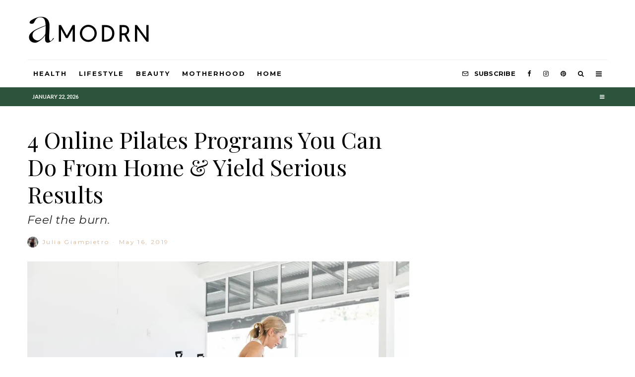

--- FILE ---
content_type: text/html; charset=UTF-8
request_url: https://amodrn.com/4-online-pilates-programs-you-can-do-from-home-get-the-same-results/
body_size: 26544
content:
<!DOCTYPE html>
<html lang="en-US">
<head>
	<meta charset="UTF-8">
			<meta name="viewport" content="width=device-width, initial-scale=1">
		<link rel="profile" href="https://gmpg.org/xfn/11">
		<meta name="theme-color" content="#2c533c">
	<title>4 Online Pilates Programs You Can Do From Home &amp; Yield Serious Results &#8211; Amodrn</title>
<meta name='robots' content='max-image-preview:large' />
<script type='application/javascript'>console.log('PixelYourSite Free version 9.3.8.1');</script>
<link rel='dns-prefetch' href='//js.hs-scripts.com' />
<link rel='dns-prefetch' href='//stats.wp.com' />
<link rel='dns-prefetch' href='//fonts.googleapis.com' />
<link rel='dns-prefetch' href='//i0.wp.com' />
<link rel='dns-prefetch' href='//v0.wordpress.com' />
<link rel="alternate" type="application/rss+xml" title="Amodrn &raquo; Feed" href="https://amodrn.com/feed/" />
<link rel="alternate" type="application/rss+xml" title="Amodrn &raquo; Comments Feed" href="https://amodrn.com/comments/feed/" />
<link rel="alternate" type="application/rss+xml" title="Amodrn &raquo; 4 Online Pilates Programs You Can Do From Home &amp; Yield Serious Results Comments Feed" href="https://amodrn.com/4-online-pilates-programs-you-can-do-from-home-get-the-same-results/feed/" />
<script type="text/javascript">
window._wpemojiSettings = {"baseUrl":"https:\/\/s.w.org\/images\/core\/emoji\/14.0.0\/72x72\/","ext":".png","svgUrl":"https:\/\/s.w.org\/images\/core\/emoji\/14.0.0\/svg\/","svgExt":".svg","source":{"concatemoji":"https:\/\/amodrn.com\/wp-includes\/js\/wp-emoji-release.min.js?ver=6.2.8"}};
/*! This file is auto-generated */
!function(e,a,t){var n,r,o,i=a.createElement("canvas"),p=i.getContext&&i.getContext("2d");function s(e,t){p.clearRect(0,0,i.width,i.height),p.fillText(e,0,0);e=i.toDataURL();return p.clearRect(0,0,i.width,i.height),p.fillText(t,0,0),e===i.toDataURL()}function c(e){var t=a.createElement("script");t.src=e,t.defer=t.type="text/javascript",a.getElementsByTagName("head")[0].appendChild(t)}for(o=Array("flag","emoji"),t.supports={everything:!0,everythingExceptFlag:!0},r=0;r<o.length;r++)t.supports[o[r]]=function(e){if(p&&p.fillText)switch(p.textBaseline="top",p.font="600 32px Arial",e){case"flag":return s("\ud83c\udff3\ufe0f\u200d\u26a7\ufe0f","\ud83c\udff3\ufe0f\u200b\u26a7\ufe0f")?!1:!s("\ud83c\uddfa\ud83c\uddf3","\ud83c\uddfa\u200b\ud83c\uddf3")&&!s("\ud83c\udff4\udb40\udc67\udb40\udc62\udb40\udc65\udb40\udc6e\udb40\udc67\udb40\udc7f","\ud83c\udff4\u200b\udb40\udc67\u200b\udb40\udc62\u200b\udb40\udc65\u200b\udb40\udc6e\u200b\udb40\udc67\u200b\udb40\udc7f");case"emoji":return!s("\ud83e\udef1\ud83c\udffb\u200d\ud83e\udef2\ud83c\udfff","\ud83e\udef1\ud83c\udffb\u200b\ud83e\udef2\ud83c\udfff")}return!1}(o[r]),t.supports.everything=t.supports.everything&&t.supports[o[r]],"flag"!==o[r]&&(t.supports.everythingExceptFlag=t.supports.everythingExceptFlag&&t.supports[o[r]]);t.supports.everythingExceptFlag=t.supports.everythingExceptFlag&&!t.supports.flag,t.DOMReady=!1,t.readyCallback=function(){t.DOMReady=!0},t.supports.everything||(n=function(){t.readyCallback()},a.addEventListener?(a.addEventListener("DOMContentLoaded",n,!1),e.addEventListener("load",n,!1)):(e.attachEvent("onload",n),a.attachEvent("onreadystatechange",function(){"complete"===a.readyState&&t.readyCallback()})),(e=t.source||{}).concatemoji?c(e.concatemoji):e.wpemoji&&e.twemoji&&(c(e.twemoji),c(e.wpemoji)))}(window,document,window._wpemojiSettings);
</script>
<style type="text/css">
img.wp-smiley,
img.emoji {
	display: inline !important;
	border: none !important;
	box-shadow: none !important;
	height: 1em !important;
	width: 1em !important;
	margin: 0 0.07em !important;
	vertical-align: -0.1em !important;
	background: none !important;
	padding: 0 !important;
}
</style>
	<link rel='stylesheet' id='wp-block-library-css' href='https://amodrn.com/wp-includes/css/dist/block-library/style.min.css?ver=6.2.8' type='text/css' media='all' />
<style id='wp-block-library-inline-css' type='text/css'>
.has-text-align-justify{text-align:justify;}
</style>
<link rel='stylesheet' id='jetpack-videopress-video-block-view-css' href='https://amodrn.com/wp-content/plugins/jetpack/jetpack_vendor/automattic/jetpack-videopress/build/block-editor/blocks/video/view.css?minify=false&#038;ver=34ae973733627b74a14e' type='text/css' media='all' />
<link rel='stylesheet' id='mediaelement-css' href='https://amodrn.com/wp-includes/js/mediaelement/mediaelementplayer-legacy.min.css?ver=4.2.17' type='text/css' media='all' />
<link rel='stylesheet' id='wp-mediaelement-css' href='https://amodrn.com/wp-includes/js/mediaelement/wp-mediaelement.min.css?ver=6.2.8' type='text/css' media='all' />
<link rel='stylesheet' id='lets-review-style-css-css' href='https://amodrn.com/wp-content/plugins/lets-review/admin/blocks/dist/blocks.style.build.css?ver=3.1.7' type='text/css' media='all' />
<link rel='stylesheet' id='lets-info-up-style-css-css' href='https://amodrn.com/wp-content/plugins/lets-info-up/admin/block/dist/blocks.style.build.css?ver=1.3.1' type='text/css' media='all' />
<link rel='stylesheet' id='mpp_gutenberg-css' href='https://amodrn.com/wp-content/plugins/metronet-profile-picture/dist/blocks.style.build.css?ver=2.6.0' type='text/css' media='all' />
<link rel='stylesheet' id='classic-theme-styles-css' href='https://amodrn.com/wp-includes/css/classic-themes.min.css?ver=6.2.8' type='text/css' media='all' />
<style id='global-styles-inline-css' type='text/css'>
body{--wp--preset--color--black: #000000;--wp--preset--color--cyan-bluish-gray: #abb8c3;--wp--preset--color--white: #ffffff;--wp--preset--color--pale-pink: #f78da7;--wp--preset--color--vivid-red: #cf2e2e;--wp--preset--color--luminous-vivid-orange: #ff6900;--wp--preset--color--luminous-vivid-amber: #fcb900;--wp--preset--color--light-green-cyan: #7bdcb5;--wp--preset--color--vivid-green-cyan: #00d084;--wp--preset--color--pale-cyan-blue: #8ed1fc;--wp--preset--color--vivid-cyan-blue: #0693e3;--wp--preset--color--vivid-purple: #9b51e0;--wp--preset--gradient--vivid-cyan-blue-to-vivid-purple: linear-gradient(135deg,rgba(6,147,227,1) 0%,rgb(155,81,224) 100%);--wp--preset--gradient--light-green-cyan-to-vivid-green-cyan: linear-gradient(135deg,rgb(122,220,180) 0%,rgb(0,208,130) 100%);--wp--preset--gradient--luminous-vivid-amber-to-luminous-vivid-orange: linear-gradient(135deg,rgba(252,185,0,1) 0%,rgba(255,105,0,1) 100%);--wp--preset--gradient--luminous-vivid-orange-to-vivid-red: linear-gradient(135deg,rgba(255,105,0,1) 0%,rgb(207,46,46) 100%);--wp--preset--gradient--very-light-gray-to-cyan-bluish-gray: linear-gradient(135deg,rgb(238,238,238) 0%,rgb(169,184,195) 100%);--wp--preset--gradient--cool-to-warm-spectrum: linear-gradient(135deg,rgb(74,234,220) 0%,rgb(151,120,209) 20%,rgb(207,42,186) 40%,rgb(238,44,130) 60%,rgb(251,105,98) 80%,rgb(254,248,76) 100%);--wp--preset--gradient--blush-light-purple: linear-gradient(135deg,rgb(255,206,236) 0%,rgb(152,150,240) 100%);--wp--preset--gradient--blush-bordeaux: linear-gradient(135deg,rgb(254,205,165) 0%,rgb(254,45,45) 50%,rgb(107,0,62) 100%);--wp--preset--gradient--luminous-dusk: linear-gradient(135deg,rgb(255,203,112) 0%,rgb(199,81,192) 50%,rgb(65,88,208) 100%);--wp--preset--gradient--pale-ocean: linear-gradient(135deg,rgb(255,245,203) 0%,rgb(182,227,212) 50%,rgb(51,167,181) 100%);--wp--preset--gradient--electric-grass: linear-gradient(135deg,rgb(202,248,128) 0%,rgb(113,206,126) 100%);--wp--preset--gradient--midnight: linear-gradient(135deg,rgb(2,3,129) 0%,rgb(40,116,252) 100%);--wp--preset--duotone--dark-grayscale: url('#wp-duotone-dark-grayscale');--wp--preset--duotone--grayscale: url('#wp-duotone-grayscale');--wp--preset--duotone--purple-yellow: url('#wp-duotone-purple-yellow');--wp--preset--duotone--blue-red: url('#wp-duotone-blue-red');--wp--preset--duotone--midnight: url('#wp-duotone-midnight');--wp--preset--duotone--magenta-yellow: url('#wp-duotone-magenta-yellow');--wp--preset--duotone--purple-green: url('#wp-duotone-purple-green');--wp--preset--duotone--blue-orange: url('#wp-duotone-blue-orange');--wp--preset--font-size--small: 13px;--wp--preset--font-size--medium: 20px;--wp--preset--font-size--large: 36px;--wp--preset--font-size--x-large: 42px;--wp--preset--spacing--20: 0.44rem;--wp--preset--spacing--30: 0.67rem;--wp--preset--spacing--40: 1rem;--wp--preset--spacing--50: 1.5rem;--wp--preset--spacing--60: 2.25rem;--wp--preset--spacing--70: 3.38rem;--wp--preset--spacing--80: 5.06rem;--wp--preset--shadow--natural: 6px 6px 9px rgba(0, 0, 0, 0.2);--wp--preset--shadow--deep: 12px 12px 50px rgba(0, 0, 0, 0.4);--wp--preset--shadow--sharp: 6px 6px 0px rgba(0, 0, 0, 0.2);--wp--preset--shadow--outlined: 6px 6px 0px -3px rgba(255, 255, 255, 1), 6px 6px rgba(0, 0, 0, 1);--wp--preset--shadow--crisp: 6px 6px 0px rgba(0, 0, 0, 1);}:where(.is-layout-flex){gap: 0.5em;}body .is-layout-flow > .alignleft{float: left;margin-inline-start: 0;margin-inline-end: 2em;}body .is-layout-flow > .alignright{float: right;margin-inline-start: 2em;margin-inline-end: 0;}body .is-layout-flow > .aligncenter{margin-left: auto !important;margin-right: auto !important;}body .is-layout-constrained > .alignleft{float: left;margin-inline-start: 0;margin-inline-end: 2em;}body .is-layout-constrained > .alignright{float: right;margin-inline-start: 2em;margin-inline-end: 0;}body .is-layout-constrained > .aligncenter{margin-left: auto !important;margin-right: auto !important;}body .is-layout-constrained > :where(:not(.alignleft):not(.alignright):not(.alignfull)){max-width: var(--wp--style--global--content-size);margin-left: auto !important;margin-right: auto !important;}body .is-layout-constrained > .alignwide{max-width: var(--wp--style--global--wide-size);}body .is-layout-flex{display: flex;}body .is-layout-flex{flex-wrap: wrap;align-items: center;}body .is-layout-flex > *{margin: 0;}:where(.wp-block-columns.is-layout-flex){gap: 2em;}.has-black-color{color: var(--wp--preset--color--black) !important;}.has-cyan-bluish-gray-color{color: var(--wp--preset--color--cyan-bluish-gray) !important;}.has-white-color{color: var(--wp--preset--color--white) !important;}.has-pale-pink-color{color: var(--wp--preset--color--pale-pink) !important;}.has-vivid-red-color{color: var(--wp--preset--color--vivid-red) !important;}.has-luminous-vivid-orange-color{color: var(--wp--preset--color--luminous-vivid-orange) !important;}.has-luminous-vivid-amber-color{color: var(--wp--preset--color--luminous-vivid-amber) !important;}.has-light-green-cyan-color{color: var(--wp--preset--color--light-green-cyan) !important;}.has-vivid-green-cyan-color{color: var(--wp--preset--color--vivid-green-cyan) !important;}.has-pale-cyan-blue-color{color: var(--wp--preset--color--pale-cyan-blue) !important;}.has-vivid-cyan-blue-color{color: var(--wp--preset--color--vivid-cyan-blue) !important;}.has-vivid-purple-color{color: var(--wp--preset--color--vivid-purple) !important;}.has-black-background-color{background-color: var(--wp--preset--color--black) !important;}.has-cyan-bluish-gray-background-color{background-color: var(--wp--preset--color--cyan-bluish-gray) !important;}.has-white-background-color{background-color: var(--wp--preset--color--white) !important;}.has-pale-pink-background-color{background-color: var(--wp--preset--color--pale-pink) !important;}.has-vivid-red-background-color{background-color: var(--wp--preset--color--vivid-red) !important;}.has-luminous-vivid-orange-background-color{background-color: var(--wp--preset--color--luminous-vivid-orange) !important;}.has-luminous-vivid-amber-background-color{background-color: var(--wp--preset--color--luminous-vivid-amber) !important;}.has-light-green-cyan-background-color{background-color: var(--wp--preset--color--light-green-cyan) !important;}.has-vivid-green-cyan-background-color{background-color: var(--wp--preset--color--vivid-green-cyan) !important;}.has-pale-cyan-blue-background-color{background-color: var(--wp--preset--color--pale-cyan-blue) !important;}.has-vivid-cyan-blue-background-color{background-color: var(--wp--preset--color--vivid-cyan-blue) !important;}.has-vivid-purple-background-color{background-color: var(--wp--preset--color--vivid-purple) !important;}.has-black-border-color{border-color: var(--wp--preset--color--black) !important;}.has-cyan-bluish-gray-border-color{border-color: var(--wp--preset--color--cyan-bluish-gray) !important;}.has-white-border-color{border-color: var(--wp--preset--color--white) !important;}.has-pale-pink-border-color{border-color: var(--wp--preset--color--pale-pink) !important;}.has-vivid-red-border-color{border-color: var(--wp--preset--color--vivid-red) !important;}.has-luminous-vivid-orange-border-color{border-color: var(--wp--preset--color--luminous-vivid-orange) !important;}.has-luminous-vivid-amber-border-color{border-color: var(--wp--preset--color--luminous-vivid-amber) !important;}.has-light-green-cyan-border-color{border-color: var(--wp--preset--color--light-green-cyan) !important;}.has-vivid-green-cyan-border-color{border-color: var(--wp--preset--color--vivid-green-cyan) !important;}.has-pale-cyan-blue-border-color{border-color: var(--wp--preset--color--pale-cyan-blue) !important;}.has-vivid-cyan-blue-border-color{border-color: var(--wp--preset--color--vivid-cyan-blue) !important;}.has-vivid-purple-border-color{border-color: var(--wp--preset--color--vivid-purple) !important;}.has-vivid-cyan-blue-to-vivid-purple-gradient-background{background: var(--wp--preset--gradient--vivid-cyan-blue-to-vivid-purple) !important;}.has-light-green-cyan-to-vivid-green-cyan-gradient-background{background: var(--wp--preset--gradient--light-green-cyan-to-vivid-green-cyan) !important;}.has-luminous-vivid-amber-to-luminous-vivid-orange-gradient-background{background: var(--wp--preset--gradient--luminous-vivid-amber-to-luminous-vivid-orange) !important;}.has-luminous-vivid-orange-to-vivid-red-gradient-background{background: var(--wp--preset--gradient--luminous-vivid-orange-to-vivid-red) !important;}.has-very-light-gray-to-cyan-bluish-gray-gradient-background{background: var(--wp--preset--gradient--very-light-gray-to-cyan-bluish-gray) !important;}.has-cool-to-warm-spectrum-gradient-background{background: var(--wp--preset--gradient--cool-to-warm-spectrum) !important;}.has-blush-light-purple-gradient-background{background: var(--wp--preset--gradient--blush-light-purple) !important;}.has-blush-bordeaux-gradient-background{background: var(--wp--preset--gradient--blush-bordeaux) !important;}.has-luminous-dusk-gradient-background{background: var(--wp--preset--gradient--luminous-dusk) !important;}.has-pale-ocean-gradient-background{background: var(--wp--preset--gradient--pale-ocean) !important;}.has-electric-grass-gradient-background{background: var(--wp--preset--gradient--electric-grass) !important;}.has-midnight-gradient-background{background: var(--wp--preset--gradient--midnight) !important;}.has-small-font-size{font-size: var(--wp--preset--font-size--small) !important;}.has-medium-font-size{font-size: var(--wp--preset--font-size--medium) !important;}.has-large-font-size{font-size: var(--wp--preset--font-size--large) !important;}.has-x-large-font-size{font-size: var(--wp--preset--font-size--x-large) !important;}
.wp-block-navigation a:where(:not(.wp-element-button)){color: inherit;}
:where(.wp-block-columns.is-layout-flex){gap: 2em;}
.wp-block-pullquote{font-size: 1.5em;line-height: 1.6;}
</style>
<link rel='stylesheet' id='lets-review-css' href='https://amodrn.com/wp-content/plugins/lets-review/assets/css/style.min.css?ver=3.1.7' type='text/css' media='all' />
<link rel='stylesheet' id='font-awesome-css' href='https://amodrn.com/wp-content/plugins/lets-review/assets/fonts/fontawesome/css/fontawesome.min.css?ver=3.1.7' type='text/css' media='all' />
<link rel='stylesheet' id='font-awesome-regular-css' href='https://amodrn.com/wp-content/plugins/lets-review/assets/fonts/fontawesome/css/regular.min.css?ver=3.1.7' type='text/css' media='all' />
<link rel='stylesheet' id='font-awesome-solid-css' href='https://amodrn.com/wp-content/plugins/lets-review/assets/fonts/fontawesome/css/solid.min.css?ver=3.1.7' type='text/css' media='all' />
<link rel='stylesheet' id='lets-social-count-css' href='https://amodrn.com/wp-content/plugins/lets-social-count/assets/css/style.css?ver=1.1' type='text/css' media='all' />
<link rel='stylesheet' id='lets-info-up-css' href='https://amodrn.com/wp-content/plugins/lets-info-up/frontend/css/style.min.css?ver=1.3.1' type='text/css' media='all' />
<link rel='stylesheet' id='lets-live-blog-css' href='https://amodrn.com/wp-content/plugins/lets-live-blog/frontend/css/style.min.css?ver=1.1.1' type='text/css' media='all' />
<link rel='stylesheet' id='lets-live-blog-icons-css' href='https://amodrn.com/wp-content/plugins/lets-live-blog/frontend/css/fonts/style.css?ver=1.1.1' type='text/css' media='all' />
<link rel='stylesheet' id='zeen-style-css' href='https://amodrn.com/wp-content/themes/zeen/assets/css/style.min.css?ver=3.7.3' type='text/css' media='all' />
<style id='zeen-style-inline-css' type='text/css'>
.content-bg, .block-skin-5:not(.skin-inner), .block-skin-5.skin-inner > .tipi-row-inner-style, .article-layout-skin-1.title-cut-bl .hero-wrap .meta:before, .article-layout-skin-1.title-cut-bc .hero-wrap .meta:before, .article-layout-skin-1.title-cut-bl .hero-wrap .share-it:before, .article-layout-skin-1.title-cut-bc .hero-wrap .share-it:before, .standard-archive .page-header, .skin-dark .flickity-viewport { background: #ffffff;}.site-inner { background-color: #ffffff; }.splitter svg g { fill: #ffffff; }.inline-post .block article .title { font-size: 20px;}.logo-fallback { font-size: 30px;}input[type=submit], button, .tipi-button,.button,.wpcf7-submit,.button__back__home{ font-size: 14px;}.widget-title { font-size:13px;}.breadcrumbs { font-size:10px;}.fontfam-1 {
		font-family: 'Montserrat'!important;
		letter-spacing:0.02em;}input[type=submit], button, .tipi-button,.button,.wpcf7-submit,.button__back__home,.body-f1, .quotes-f1 blockquote, .quotes-f1 q, .by-f1 .byline, .sub-f1 .subtitle, .wh-f1 .widget-title, .headings-f1 h1, .headings-f1 .price, .headings-f1 h2, .headings-f1 h3, .headings-f1 h4, .headings-f1 h5, .headings-f1 h6, .font-1, div.jvectormap-tip {font-family:'Montserrat';letter-spacing: 0.02em;font-weight: 700;}.fontfam-2 { font-family:'Lato'!important;
		letter-spacing:0em;}.body-f2, .quotes-f2 blockquote, .quotes-f2 q, .by-f2 .byline, .sub-f2 .subtitle, .wh-f2 .widget-title, .headings-f2 h1, .headings-f2 h2, .headings-f2 h3, .headings-f2 h4, .headings-f2 h5, .headings-f2 h6, .font-2 {font-family:'Lato';letter-spacing: 0em;font-weight: 400;}.fontfam-3 { font-family:'Playfair Display'!important;
		letter-spacing:0.02em;}.body-f3, .quotes-f3 blockquote, .quotes-f3 q, .by-f3 .byline, .sub-f3 .subtitle, .wh-f3 .widget-title, .headings-f3 h1, .headings-f3 h2, .headings-f3 h3, .headings-f3 h4, .headings-f3 h5, .headings-f3 h6, .font-3 {font-family:'Playfair Display';letter-spacing: 0.02em;font-weight: 400;}.tipi-row, .tipi-builder-on .contents-wrap > p { max-width: 1230px ; }.single .site-content .tipi-row { max-width: 1230px ; }.current-date { color: #ffffff }.global-accent-border { border-color: #2c533c; }.trending-accent-border { border-color: #cdab81; }.trending-accent-bg { border-color: #cdab81; }.custom-button__fill-2.tipi-button.block-loader { border-color: #2c533c; color: #2c533c; }.custom-button__fill-2.tipi-button.block-loader:hover { border-color: #3a3a3a; }.tipi-button.block-loader { color: #000000!important; }.wpcf7-submit { background: #18181e; }.wpcf7-submit:hover { background: #111; }.global-accent-bg, .icon-base-2:hover .icon-bg, #progress { background-color: #2c533c; }.global-accent-text, .mm-submenu-2 .mm-51 .menu-wrap > .sub-menu > li > a { color: #2c533c; }body { color:#262626;}.excerpt { color:#262626;}.mode--alt--b .excerpt { color:#888!important;}.read-more-wrap { color:#767676;}.logo-fallback a { color:#000!important;}.site-mob-header .logo-fallback a { color:#000!important;}blockquote:not(.comment-excerpt) { color:#2c533c;}.mode--alt--b blockquote:not(.comment-excerpt), .mode--alt--b .block-skin-0.block-wrap-quote .block-wrap-quote blockquote:not(.comment-excerpt), .mode--alt--b .block-skin-0.block-wrap-quote .block-wrap-quote blockquote:not(.comment-excerpt) span { color:#fff!important;}.byline, .byline a { color:#d6b494;}.mode--alt--b .block-wrap-classic .byline, .mode--alt--b .block-wrap-classic .byline a, .mode--alt--b .block-wrap-thumbnail .byline, .mode--alt--b .block-wrap-thumbnail .byline a { color:#d6b494;}.preview-classic .meta .title, .preview-thumbnail .meta .title { color:#111111;}h1, h2, h3, h4, h5, h6, .block-title { color:#000000;}.sidebar-widget  .widget-title { color:#111111!important;}.link-color-wrap a, .woocommerce-Tabs-panel--description a { color: #333333; }.mode--alt--b .link-color-wrap a, .mode--alt--b .woocommerce-Tabs-panel--description a { color: #888888; }.copyright { color: #555555; }.link-color-wrap a:hover { color: #000000; }.mode--alt--b .link-color-wrap a:hover { color: #555; }body {font-size: 16px;line-height:1.6666666666667; }.meta .excerpt .read-more-wrap {font-size: 11px;line-height:1.6666666666667; }.preview-grid .read-more-wrap {font-size: 11px; }.tipi-button.block-loader, .wpcf7-submit { font-weight: 700;}.subtitle {font-style:italic;}blockquote {font-style:italic;}.secondary-wrap .horizontal-menu, .secondary-wrap .menu-item, .secondary-wrap .menu-icon span {font-weight: 700;}.footer-lower-area, .footer-lower-area .menu-item, .footer-lower-area .menu-icon span {font-weight: 700;}.logo-fallback { letter-spacing:0em;}.site h1 { letter-spacing:0em;}.site h2 { letter-spacing:0em;}.site h3 { letter-spacing:0em;}.byline .byline-part { letter-spacing:0.2em;}.site blockquote { letter-spacing:0em;}.main-navigation li { letter-spacing:0.15em;}.secondary-wrap li { letter-spacing:0em;}.footer-navigation li { letter-spacing:0em;}body { letter-spacing:0em;}.copyright { letter-spacing:0em;}.widget-title { letter-spacing:-0.1em!important;}.read-more { letter-spacing:-0.1em;}input[type=submit], button, .tipi-button,.button,.wpcf7-submit,.button__back__home { letter-spacing:-0.04em;}.block-wrap-grid .title { letter-spacing: 0em; }.block-wrap-grid .tipi-s-typo .title-wrap .title, .block-92 .block-piece-2 article .title-wrap .title, .block-94 .block-piece-2 .tipi-xs-6 .title-wrap .title { font-size: 18px; }.block-wrap-grid .tipi-m-typo .title-wrap .title, .block-wrap-grid .tipi-l-typo .title-wrap .title, .block-wrap-grid .tipi-xl-typo .title-wrap .title, .block-94 .block-piece-2 .tipi-xs-12 .title-wrap .title, .zeen-col--wide .block-wrap-grid:not(.block-wrap-81):not(.block-wrap-82) .tipi-m-typo .title-wrap .title { font-size: 24px; }.zeen-col--wide .block-wrap-grid .tipi-l-typo .title, .zeen-col--wide .block-wrap-grid .tipi-xl-typo .title { font-size: 24px !important; }input[type=submit], button, .tipi-button,.button,.wpcf7-submit,.button__back__home{ text-transform: uppercase; }.entry-title{ text-transform: none; }.logo-fallback{ text-transform: none; }.block-wrap-slider .title-wrap .title{ text-transform: none; }.block-wrap-grid .title-wrap .title, .tile-design-4 .meta .title-wrap .title{ text-transform: none; }.block-wrap-classic .title-wrap .title{ text-transform: none; }.block-title{ text-transform: none; }.meta .excerpt .read-more{ text-transform: uppercase; }.preview-grid .read-more{ text-transform: uppercase; }.block-subtitle{ text-transform: none; }.byline{ text-transform: none; }.widget-title{ text-transform: uppercase; }.main-navigation, .main-navigation .menu-icon span{ text-transform: uppercase; }.secondary-wrap, .secondary-wrap .menu-icon span{ text-transform: uppercase; }.footer-lower-area .menu-item, .footer-lower-area .menu-icon span{ text-transform: uppercase; }.single-content .entry-content h1, .single-content .entry-content h2, .single-content .entry-content h3, .single-content .entry-content h4, .single-content .entry-content h5, .single-content .entry-content h6, .meta__full h1, .meta__full h2, .meta__full h3, .meta__full h4, .meta__full h5, .bbp__thread__title{ text-transform: none; }.mm-submenu-2 .mm-11 .menu-wrap > *, .mm-submenu-2 .mm-31 .menu-wrap > *, .mm-submenu-2 .mm-21 .menu-wrap > *, .mm-submenu-2 .mm-51 .menu-wrap > *  { border-top: 3px solid transparent; }.separation-border { margin-bottom: 20px; }.block-wrap-classic .inf-spacer + .block:not(.block-62) { margin-top: 20px; }.separation-border-v { background: #eeeeee;}.separation-border-v { height: calc( 100% -  20px - 1px); }@media only screen and (max-width: 480px) {.separation-border { margin-bottom: 30px;}}.grid-spacing { border-top-width: 4px; }.sidebar-wrap .sidebar { padding-right: 30px; padding-left: 30px; padding-top:0px; padding-bottom:0px; }.sidebar-left .sidebar-wrap .sidebar { padding-right: 30px; padding-left: 30px; }.preview-thumbnail .mask {
		-webkit-flex: 0 0 70px;
		-ms-flex: 0 0 70px;
		flex: 0 0 70px;
		width: 70px;
	}@media only screen and (min-width: 481px) {.block-wrap-grid .block-title-area { margin-bottom: -4px; }.block-wrap-92 .tipi-row-inner-box { margin-top: -4px; }.block-wrap-grid .only-filters { top: 4px; }.split-1:not(.preview-thumbnail) .mask {
		-webkit-flex: 0 0 calc( 45% - 15px);
		-ms-flex: 0 0 calc( 45% - 15px);
		flex: 0 0 calc( 45% - 15px);
		width: calc( 45% - 15px);
	}.split-1.preview-1:not(.article-window):not(.preview-thumbnail):not(.shape-s):not(.shape-p) .mask { padding-bottom:28%; }.split-1.preview-1.shape-s:not(.article-window):not(.preview-thumbnail) .mask { padding-bottom:calc(45% - 15px); }.split-1.preview-1.shape-p:not(.article-window):not(.preview-thumbnail) .mask { padding-bottom:calc(58.252427184466% - 15px); }.grid-spacing { border-right-width: 4px; }.block-wrap-grid:not(.block-wrap-81) .block { width: calc( 100% + 4px ); }.slider-spacing { margin-right: 6px;}}@media only screen and (min-width: 768px) {.hero-meta.tipi-m-typo .title { font-size: 46px; }.hero-meta.tipi-m-typo .subtitle { font-size: 23px; }.title-contrast .hero-wrap { height: calc( 100vh - 104px ); }.tipi-xs-typo .title  { font-size: 19px; }.tipi-s-typo .title, .ppl-s-3 .tipi-s-typo .title, .zeen-col--wide .ppl-s-3 .tipi-s-typo .title, .preview-1 .title, .preview-21 .title  { font-size: 24px;}.block-col-self .block-71 .tipi-s-typo .title { font-size: 18px; }.block-wrap-classic .tipi-m-typo .title-wrap .title { font-size: 30px; }.zeen-col--narrow .block-wrap-classic .tipi-m-typo .title-wrap .title { font-size: 18px; }.block-col-self .preview-2 .title { font-size: 44px; }.sub-menu a:not(.tipi-button) { font-size: 12px;}.footer-widget-wrap {
		padding-top: 50px;
		padding-bottom: 50px;
	}.secondary-wrap .menu-padding, .secondary-wrap .ul-padding > li > a {
			padding-top: 10px;
			padding-bottom: 10px;
		}}@media only screen and (min-width: 1020px) {h1 { font-size: 50px; }h2 { font-size: 30px; }h3 { font-size: 23px; }h4 { font-size: 20px; }h5 { font-size: 16px; }.block-title, .page-title { font-size:40px;}.block-wrap-grid .tipi-xl-typo .title { font-size: 45px; }}@media only screen and (min-width: 1240px) {.block-wrap-grid .tipi-l-typo .title { font-size: 36px; }.align-fs .contents-wrap .video-wrap, .align-fs-center .aligncenter.size-full, .align-fs-center .wp-caption.aligncenter .size-full, .align-fs-center .tiled-gallery, .align-fs .alignwide { width: 1170px; }.align-fs .contents-wrap .video-wrap { height: 658px; }.has-bg .align-fs .contents-wrap .video-wrap, .has-bg .align-fs .alignwide, .has-bg .align-fs-center .aligncenter.size-full, .has-bg .align-fs-center .wp-caption.aligncenter .size-full, .has-bg .align-fs-center .tiled-gallery { width: 1230px; }.has-bg .align-fs .contents-wrap .video-wrap { height: 691px; }.align-pull .alignleft.size-thumbnail, .align-pull .alignright.size-thumbnail { width: 100px; }.align-pull .alignleft.wp-caption, .align-pull .alignright.wp-caption { width: 100px!important; }.align-pull .alignleft.size-thumbnail, .align-pull .alignleft.wp-caption { margin-left: -50px; }.align-pull .alignright.size-thumbnail, .align-pull .alignright.wp-caption { margin-right: -50px; }.align-pull .alignleft.size-medium, .align-pull .alignright.size-medium { width: 300px; }.align-pull .alignleft.wp-caption, .align-pull .alignright.wp-caption { width: 300px!important; }.align-pull .alignleft.size-medium, .align-pull .alignleft.wp-caption { margin-left: -150px; }.align-pull .alignright.size-medium, .align-pull .alignright.wp-caption { margin-right: -150px; }.align-pull .alignleft.size-large, .align-pull .alignright.size-large { width: 300px; }.align-pull .alignleft.wp-caption, .align-pull .alignright.wp-caption { width: 300px!important; }.align-pull .alignleft.size-large, .align-pull .alignleft.wp-caption { margin-left: -150px; }.align-pull .alignright.size-large, .align-pull .alignright.wp-caption { margin-right: -150px; }.align-pull .alignleft.size-full { margin-left: -150px; }.align-pull .alignright.size-full { margin-right: -150px; }body { font-size: 17px; }}.main-menu-bar-color-1 .current-menu-item > a, .main-menu-bar-color-1 .menu-main-menu > .dropper.active:not(.current-menu-item) > a { background-color: #2c533c;}.byline { font-size: 12px; }.footer-block-links a { font-size: 8px; }.site-header a { color: #0a0a0a; }.site-skin-3.content-subscribe, .site-skin-3.content-subscribe .subtitle, .site-skin-3.content-subscribe input, .site-skin-3.content-subscribe h2 { color: #0a0a0a; } .site-skin-3.content-subscribe input[type="email"] { border-color: #0a0a0a; }.mob-menu-wrap a { color: #ffffff; }.content-area .zeen-widget { border: 0 #ddd solid ; border-width: 0 0 1px 0; }.content-area .zeen-widget { padding:0px 0px 30px; }.grid-image-1 .mask-overlay { background-color: #1a1d1e ; }.with-fi.preview-grid,.with-fi.preview-grid .byline,.with-fi.preview-grid .subtitle, .with-fi.preview-grid a { color: #fff; }.preview-grid .mask-overlay { opacity: 0.2 ; }@media (pointer: fine) {.preview-grid:hover .mask-overlay { opacity: 0.6 ; }}.slider-image-1 .mask-overlay { background-color: #ffffff ; }.with-fi.preview-slider,.with-fi.preview-slider .byline,.with-fi.preview-slider .subtitle, .with-fi.preview-slider a { color: #000000; }.preview-slider .mask-overlay { opacity: 0 ; }@media (pointer: fine) {.with-fi.preview-slider:hover, .with-fi.preview-slider:hover .byline,.with-fi.preview-slider:hover .subtitle, .with-fi.preview-slider:hover a { color: #fff; }}.logo-footer .logo-subtitle { color: #ffffff; }.site-footer .bg-area-inner, .site-footer .bg-area-inner .woo-product-rating span { background-color: #191919; }.site-footer .bg-area-inner .background { background-image: none; opacity: 1; }.footer-lower-area { color: #fcfcfc; }.to-top-2 a { border-color: #fcfcfc; }.to-top-2 i:after { background: #fcfcfc; }.site-footer .bg-area-inner,.site-footer .bg-area-inner .byline,.site-footer .bg-area-inner a,.site-footer .bg-area-inner .widget_search form *,.site-footer .bg-area-inner h3,.site-footer .bg-area-inner .widget-title { color:#fcfcfc; }.site-footer .bg-area-inner .tipi-spin.tipi-row-inner-style:before { border-color:#fcfcfc; }.site-footer .footer-widget-bg-area, .site-footer .footer-widget-bg-area .woo-product-rating span { background-color: #2c533c; }.site-footer .footer-widget-bg-area .background { background-image: none; opacity: 1; }.site-footer .footer-widget-bg-area .block-skin-0 .tipi-arrow { color:#ffffff; border-color:#ffffff; }.site-footer .footer-widget-bg-area .block-skin-0 .tipi-arrow i:after{ background:#ffffff; }.site-footer .footer-widget-bg-area,.site-footer .footer-widget-bg-area .byline,.site-footer .footer-widget-bg-area a,.site-footer .footer-widget-bg-area .widget_search form *,.site-footer .footer-widget-bg-area h3,.site-footer .footer-widget-bg-area .widget-title { color:#ffffff; }.site-footer .footer-widget-bg-area .tipi-spin.tipi-row-inner-style:before { border-color:#ffffff; }.content-subscribe .bg-area, .content-subscribe .bg-area .woo-product-rating span { background-color: #f4f2f0; }.content-subscribe .bg-area .background { background-image: none; opacity: 1; }.content-subscribe .bg-area,.content-subscribe .bg-area .byline,.content-subscribe .bg-area a,.content-subscribe .bg-area .widget_search form *,.content-subscribe .bg-area h3,.content-subscribe .bg-area .widget-title { color:#0a0a0a; }.content-subscribe .bg-area .tipi-spin.tipi-row-inner-style:before { border-color:#0a0a0a; }.slide-in-menu .bg-area, .slide-in-menu .bg-area .woo-product-rating span { background-color: #0a0a0a; }.slide-in-menu .bg-area .background { background-image: none; opacity: 1; }.slide-in-menu,.slide-in-menu .bg-area a,.slide-in-menu .bg-area .widget-title, .slide-in-menu .cb-widget-design-1 .cb-score { color:#fff; }.slide-in-menu form { border-color:#fff; }.slide-in-menu .bg-area .mc4wp-form-fields input[type="email"], #subscribe-submit input[type="email"], .subscribe-wrap input[type="email"],.slide-in-menu .bg-area .mc4wp-form-fields input[type="text"], #subscribe-submit input[type="text"], .subscribe-wrap input[type="text"] { border-bottom-color:#fff; }.mob-menu-wrap .bg-area, .mob-menu-wrap .bg-area .woo-product-rating span { background-color: #2c533c; }.mob-menu-wrap .bg-area .background { background-image: none; opacity: 1; }.mob-menu-wrap .bg-area,.mob-menu-wrap .bg-area .byline,.mob-menu-wrap .bg-area a,.mob-menu-wrap .bg-area .widget_search form *,.mob-menu-wrap .bg-area h3,.mob-menu-wrap .bg-area .widget-title { color:#ffffff; }.mob-menu-wrap .bg-area .tipi-spin.tipi-row-inner-style:before { border-color:#ffffff; }.content-subscribe-block .bg-area, .content-subscribe-block .bg-area .woo-product-rating span { background-color: #f4f2f0; }.content-subscribe-block .bg-area .background { background-image: none; opacity: 1; }.content-subscribe-block .bg-area,.content-subscribe-block .bg-area .byline,.content-subscribe-block .bg-area a,.content-subscribe-block .bg-area .widget_search form *,.content-subscribe-block .bg-area h3,.content-subscribe-block .bg-area .widget-title { color:#0a0a0a; }.content-subscribe-block .bg-area .tipi-spin.tipi-row-inner-style:before { border-color:#0a0a0a; }.footer-navigation { font-size: 11px;  }.main-navigation { font-size: 13px;  color: #0a0a0a; }.main-navigation .horizontal-menu>li>a { padding-left: 12px; padding-right: 12px; }#progress { background-color: #2c533c; }.main-navigation-border { border-top: 1px #eeeeee solid ; }.main-navigation .horizontal-menu .drop, .main-navigation .horizontal-menu > li > a {
			padding-top: 17px;
			padding-bottom: 17px;
		}.secondary-wrap .menu-bg-area { background-color: #2c533c; }.secondary-wrap-v .standard-drop>a,.secondary-wrap, .secondary-wrap a { font-size: 11px; color: #ffffff; }.secondary-wrap li a, .secondary-icons li a { padding-left: 7px; padding-right: 7px; }.mc4wp-form-fields input[type=submit], .mc4wp-form-fields button, #subscribe-submit input[type=submit], .subscribe-wrap input[type=submit] {color: #fff;background-color: #2c533c;}.site-mob-header:not(.site-mob-header-11) .header-padding .logo-main-wrap, .site-mob-header:not(.site-mob-header-11) .header-padding .icons-wrap a, .site-mob-header-11 .header-padding {
		padding-top: 17px;
		padding-bottom: 17px;
	}.site-header .header-padding {
		padding-top:0px;
		padding-bottom:0px;
	}.footer-upper-area {
		padding-top: 50px;
		padding-bottom: 50px;
	}.footer-lower-area {
		padding-top: 66px;
		padding-bottom: 62px;
	}
</style>
<link rel='stylesheet' id='zeen-child-style-css' href='https://amodrn.com/wp-content/themes/zeen-child/style.css?ver=3.7.3' type='text/css' media='all' />
<link rel='stylesheet' id='zeen-fonts-css' href='https://fonts.googleapis.com/css?family=Montserrat%3A700%2Citalic%2C400%7CLato%3A400%2C700%7CPlayfair+Display%3A400%2C700&#038;ver=6.2.8#038;subset=latin' type='text/css' media='all' />
<link rel='stylesheet' id='jetpack_css-css' href='https://amodrn.com/wp-content/plugins/jetpack/css/jetpack.css?ver=12.2' type='text/css' media='all' />
<script type='text/javascript' src='https://amodrn.com/wp-content/plugins/enable-jquery-migrate-helper/js/jquery/jquery-1.12.4-wp.js?ver=1.12.4-wp' id='jquery-core-js'></script>
<script type='text/javascript' src='https://amodrn.com/wp-content/plugins/enable-jquery-migrate-helper/js/jquery-migrate/jquery-migrate-1.4.1-wp.js?ver=1.4.1-wp' id='jquery-migrate-js'></script>
<!--[if IE]>
<script type='text/javascript' src='https://amodrn.com/wp-content/themes/zeen/assets/js/ie9.js?ver=3.7.3' id='zeen-ie9-js'></script>
<![endif]-->
<script type='text/javascript' src='https://amodrn.com/wp-content/plugins/pixelyoursite/dist/scripts/jquery.bind-first-0.2.3.min.js?ver=6.2.8' id='jquery-bind-first-js'></script>
<script type='text/javascript' src='https://amodrn.com/wp-content/plugins/pixelyoursite/dist/scripts/js.cookie-2.1.3.min.js?ver=2.1.3' id='js-cookie-pys-js'></script>
<script type='text/javascript' id='pys-js-extra'>
/* <![CDATA[ */
var pysOptions = {"staticEvents":[],"dynamicEvents":[],"triggerEvents":[],"triggerEventTypes":[],"debug":"","siteUrl":"https:\/\/amodrn.com","ajaxUrl":"https:\/\/amodrn.com\/wp-admin\/admin-ajax.php","ajax_event":"0de9c3fa06","enable_remove_download_url_param":"1","cookie_duration":"7","last_visit_duration":"60","enable_success_send_form":"","gdpr":{"ajax_enabled":false,"all_disabled_by_api":false,"facebook_disabled_by_api":false,"analytics_disabled_by_api":false,"google_ads_disabled_by_api":false,"pinterest_disabled_by_api":false,"bing_disabled_by_api":false,"facebook_prior_consent_enabled":true,"analytics_prior_consent_enabled":true,"google_ads_prior_consent_enabled":null,"pinterest_prior_consent_enabled":true,"bing_prior_consent_enabled":true,"cookiebot_integration_enabled":false,"cookiebot_facebook_consent_category":"marketing","cookiebot_analytics_consent_category":"statistics","cookiebot_google_ads_consent_category":null,"cookiebot_pinterest_consent_category":"marketing","cookiebot_bing_consent_category":"marketing","consent_magic_integration_enabled":false,"real_cookie_banner_integration_enabled":false,"cookie_notice_integration_enabled":false,"cookie_law_info_integration_enabled":false},"woo":{"enabled":false},"edd":{"enabled":false}};
/* ]]> */
</script>
<script type='text/javascript' src='https://amodrn.com/wp-content/plugins/pixelyoursite/dist/scripts/public.js?ver=9.3.8.1' id='pys-js'></script>
<link rel="https://api.w.org/" href="https://amodrn.com/wp-json/" /><link rel="alternate" type="application/json" href="https://amodrn.com/wp-json/wp/v2/posts/193367" /><link rel="EditURI" type="application/rsd+xml" title="RSD" href="https://amodrn.com/xmlrpc.php?rsd" />
<link rel="wlwmanifest" type="application/wlwmanifest+xml" href="https://amodrn.com/wp-includes/wlwmanifest.xml" />
<meta name="generator" content="WordPress 6.2.8" />
<link rel="canonical" href="https://amodrn.com/4-online-pilates-programs-you-can-do-from-home-get-the-same-results/" />
<link rel='shortlink' href='https://amodrn.com/?p=193367' />
<link rel="alternate" type="application/json+oembed" href="https://amodrn.com/wp-json/oembed/1.0/embed?url=https%3A%2F%2Famodrn.com%2F4-online-pilates-programs-you-can-do-from-home-get-the-same-results%2F" />
<link rel="alternate" type="text/xml+oembed" href="https://amodrn.com/wp-json/oembed/1.0/embed?url=https%3A%2F%2Famodrn.com%2F4-online-pilates-programs-you-can-do-from-home-get-the-same-results%2F&#038;format=xml" />
<!-- Google Tag Manager -->
<script>(function(w,d,s,l,i){w[l]=w[l]||[];w[l].push({'gtm.start':
new Date().getTime(),event:'gtm.js'});var f=d.getElementsByTagName(s)[0],
j=d.createElement(s),dl=l!='dataLayer'?'&l='+l:'';j.async=true;j.src=
'https://www.googletagmanager.com/gtm.js?id='+i+dl;f.parentNode.insertBefore(j,f);
})(window,document,'script','dataLayer','GTM-NX6ZKFH');</script>
<!-- End Google Tag Manager -->			<!-- DO NOT COPY THIS SNIPPET! Start of Page Analytics Tracking for HubSpot WordPress plugin v10.1.24-->
			<script type="text/javascript" class="hsq-set-content-id" data-content-id="blog-post">
				var _hsq = _hsq || [];
				_hsq.push(["setContentType", "blog-post"]);
			</script>
			<!-- DO NOT COPY THIS SNIPPET! End of Page Analytics Tracking for HubSpot WordPress plugin -->
			<meta name="pubexchange:image" content="https://i0.wp.com/amodrn.com/wp-content/uploads/2019/05/online-pilates.jpg?fit=300%2C200&ssl=1">
<meta name="pubexchange:title" content="4 Online Pilates Programs You Can Do From Home &amp; Yield Serious Results">
	<style>img#wpstats{display:none}</style>
		<link rel="preload" type="font/woff2" as="font" href="https://amodrn.com/wp-content/themes/zeen/assets/css/tipi/tipi.woff2?9oa0lg" crossorigin>
	<meta property="og:title" content="4 Online Pilates Programs You Can Do From Home &amp; Yield Serious Results">
	<meta property="og:description" content="Feel the burn.
">
	<meta property="og:image" content="https://i0.wp.com/amodrn.com/wp-content/uploads/2019/05/online-pilates.jpg?fit=1024%2C682&#038;ssl=1">
	<meta property="og:url" content="https://amodrn.com/4-online-pilates-programs-you-can-do-from-home-get-the-same-results/">
	<meta name="twitter:card" content="summary_large_image">
	<meta property="og:site_name" content="Amodrn">
	<meta property="og:type" content="website">
	<script type='application/javascript'>console.warn('PixelYourSite: no pixel configured.');</script>

<meta name="p:domain_verify" content="141a62ad73b13a026b4b2a4edb49e582”/>
<link rel="icon" href="https://i0.wp.com/amodrn.com/wp-content/uploads/2020/12/cropped-amodrn-icon-1.png?fit=32%2C32&#038;ssl=1" sizes="32x32" />
<link rel="icon" href="https://i0.wp.com/amodrn.com/wp-content/uploads/2020/12/cropped-amodrn-icon-1.png?fit=192%2C192&#038;ssl=1" sizes="192x192" />
<link rel="apple-touch-icon" href="https://i0.wp.com/amodrn.com/wp-content/uploads/2020/12/cropped-amodrn-icon-1.png?fit=180%2C180&#038;ssl=1" />
<meta name="msapplication-TileImage" content="https://i0.wp.com/amodrn.com/wp-content/uploads/2020/12/cropped-amodrn-icon-1.png?fit=270%2C270&#038;ssl=1" />
<link rel="stylesheet" type="text/css" id="wp-custom-css" href="https://amodrn.com/?custom-css=ae307f0af5" /></head>
<body class="post-template-default single single-post postid-193367 single-format-standard headings-f3 body-f2 sub-f1 quotes-f1 by-f1 wh-f1 sm-u13 block-titles-big ipl-separated menu-no-color-hover mob-fi-tall excerpt-mob-off skin-light read-more-fade footer-widgets-text-white site-mob-menu-a-4 site-mob-menu-1 mm-submenu-2 main-menu-logo-1 body-header-style-7 body-hero-s byline-font-1">
	<div id="page" class="site">
		<header id="mobhead" class="site-header-block site-mob-header tipi-m-0 site-mob-header-1 site-mob-menu-1 sticky-menu-1 sticky-top site-skin-1 site-img-1">
<div class="bg-area header-padding tipi-row tipi-vertical-c">
	<ul class="menu-left icons-wrap tipi-vertical-c">
		<li class="menu-icon menu-icon-style-1 menu-icon-search"><a href="#" class="tipi-i-search modal-tr tipi-tip tipi-tip-move" data-title="Search" data-type="search"></a></li>

	
	
	

	

	
		

	
	
	

	

	
	</ul>
	<div class="logo-main-wrap logo-mob-wrap">
		<div class="logo logo-mobile"><a href="https://amodrn.com" data-pin-nopin="true"><img src="https://amodrn.com/wp-content/uploads/2021/01/Amodrn_180x45.png" alt="Amodrn Logo" srcset="https://amodrn.com/wp-content/uploads/2021/01/Amodrn_180x45.png 2x" data-base-src="https://amodrn.com/wp-content/uploads/2021/01/Amodrn_180x45.png" data-alt-src="https://amodrn.com/wp-content/uploads/2020/12/AMODRN-LOGO-WHITE-COPY.png" data-base-srcset="https://amodrn.com/wp-content/uploads/2021/01/Amodrn_180x45.png 2x" data-alt-srcset="https://amodrn.com/wp-content/uploads/2020/12/AMODRN-LOGO-WHITE-COPY.png 2x" width="180" height="45"></a></div>
	</div>
	<ul class="menu-right icons-wrap tipi-vertical-c">
		<li class="menu-icon menu-icon-style-1 menu-icon-mode">
	<a href="#" id="mode__wrap" class="mode__wrap">
		<span class="mode__inner__wrap tipi-vertical-c tipi-tip tipi-tip-move" data-title="Reading Mode">
			<i class="tipi-i-sun tipi-all-c"></i>
			<i class="tipi-i-moon tipi-all-c"></i>
		</span>
	</a>
	</li>

	
	
	

	

	
		

	
	
	

	

	
		

	
	
	

	
		<li class="menu-icon menu-icon-mobile-slide"><a href="#" class="mob-tr-open" data-target="slide-menu"><i class="tipi-i-menu-mob" aria-hidden="true"></i></a></li>
	

	
	</ul>
	<div class="background"></div>
</div>
</header><!-- .site-mob-header --><div id="mob-line" class="tipi-m-0"></div>		<div class="site-inner">
			<header id="masthead" class="site-header-block site-header clearfix site-header-7 header-width-3 header-skin-1 site-img-1 mm-ani-2 mm-skin-3 main-menu-skin-1 main-menu-width-3 main-menu-bar-color-2 logo-only-when-stuck tipi-row main-menu-l" data-pt-diff="0" data-pb-diff="0">
<div class="bg-area">
	<div class="logo-main-wrap header-padding tipi-vertical-c"><div class="logo logo-main"><a href="https://amodrn.com" data-pin-nopin="true"><img src="https://amodrn.com/wp-content/uploads/2020/12/AMODRN-LOGO.png" alt="Amodrn logo" srcset="https://amodrn.com/wp-content/uploads/2020/12/AMODRN-LOGO.png 2x" data-base-src="https://amodrn.com/wp-content/uploads/2020/12/AMODRN-LOGO.png" data-alt-src="https://amodrn.com/wp-content/uploads/2020/12/AMODRN-LOGO-WHITE-COPY.png" width="506" height="240"></a></div></div>
	<div class="background"></div>
</div>
</header><!-- .site-header --><div id="header-line"></div>
<nav id="site-navigation" class="main-navigation main-navigation-1 tipi-xs-0 clearfix logo-only-when-stuck tipi-row main-menu-skin-1 main-menu-width-3 main-menu-bar-color-2 mm-skin-3 mm-submenu-2 mm-ani-2 main-menu-l sticky-menu sticky-menu-1 sticky-top">
	<div class="main-navigation-border menu-bg-area">
		<div class="nav-grid clearfix tipi-row">
			<div class="tipi-flex sticky-part sticky-p1">
				<div class="logo-menu-wrap tipi-vertical-c"><div class="logo logo-main-menu"><a href="https://amodrn.com" data-pin-nopin="true"><img src="https://amodrn.com/wp-content/uploads/2020/12/AMODRN-LOGO.png" alt="Amodrn logo" srcset="https://amodrn.com/wp-content/uploads/2020/12/AMODRN-LOGO.png 2x" data-base-src="https://amodrn.com/wp-content/uploads/2020/12/AMODRN-LOGO.png" data-alt-src="https://amodrn.com/wp-content/uploads/2020/12/AMODRN-LOGO-WHITE-COPY.png" data-base-srcset="https://amodrn.com/wp-content/uploads/2020/12/AMODRN-LOGO.png 2x" data-alt-srcset="https://amodrn.com/wp-content/uploads/2020/12/AMODRN-LOGO-WHITE-COPY.png 2x" width="506" height="240"></a></div></div>
				<ul id="menu-main-menu" class="menu-main-menu horizontal-menu tipi-flex font-1">
					<li id="menu-item-91" class="menu-item menu-item-type-taxonomy menu-item-object-category dropper drop-it mm-art mm-wrap-21 mm-wrap mm-color mm-sb-top menu-item-91"><a href="https://amodrn.com/category/health/" data-ppp="3" data-tid="2"  data-term="category">Health</a><div class="menu mm-21 tipi-row" data-mm="21"><div class="menu-wrap menu-wrap-more-10 tipi-flex"><div id="block-wrap-91" class="block-wrap-native block-wrap block-wrap-61 block-css-91 block-wrap-classic elements-design-1 block-skin-0 tipi-box tipi-row ppl-m-3 ppl-s-3 clearfix" data-id="91" data-base="0"><div class="tipi-row-inner-style clearfix"><div class="tipi-row-inner-box contents"><div class="block block-61 tipi-flex preview-review-bot"><article class="tipi-xs-12 elements-location-3 clearfix with-fi ani-base tipi-s-typo stack-1 stack-design-1 separation-border-style loop-0 preview-classic preview__img-shape-l preview-61 img-ani-base img-ani-1 img-color-hover-base img-color-hover-1 elements-design-1 post-191557 post type-post status-publish format-standard has-post-thumbnail hentry category-health tag-how-to-tone-your-body tag-muscle-building tag-plant-based-diet tag-protein tag-vegan tag-vegan-diet tag-what-to-eat-to-tone-your-body"><div class="preview-mini-wrap clearfix"><div class="mask"><a href="https://amodrn.com/how-to-build-muscle-and-tone-up-on-a-plant-based-diet/" class="mask-img"><img width="370" height="247" src="https://amodrn.com/wp-content/themes/zeen/assets/img/lazy-l.png" data-zeen-src="https://i0.wp.com/amodrn.com/wp-content/uploads/2019/03/plant-based-diet.jpg?resize=370%2C247&amp;ssl=1" class="zeen-lazy-load-base zeen-lazy-load-mm attachment-zeen-370-247 size-zeen-370-247 wp-post-image" alt="plant based diet" decoding="async" data-zeen-srcset="https://i0.wp.com/amodrn.com/wp-content/uploads/2019/03/plant-based-diet.jpg?w=1068&amp;ssl=1 1068w, https://i0.wp.com/amodrn.com/wp-content/uploads/2019/03/plant-based-diet.jpg?resize=300%2C200&amp;ssl=1 300w, https://i0.wp.com/amodrn.com/wp-content/uploads/2019/03/plant-based-diet.jpg?resize=1024%2C682&amp;ssl=1 1024w, https://i0.wp.com/amodrn.com/wp-content/uploads/2019/03/plant-based-diet.jpg?resize=770%2C513&amp;ssl=1 770w, https://i0.wp.com/amodrn.com/wp-content/uploads/2019/03/plant-based-diet.jpg?resize=500%2C333&amp;ssl=1 500w, https://i0.wp.com/amodrn.com/wp-content/uploads/2019/03/plant-based-diet.jpg?resize=370%2C247&amp;ssl=1 370w, https://i0.wp.com/amodrn.com/wp-content/uploads/2019/03/plant-based-diet.jpg?resize=293%2C195&amp;ssl=1 293w" data-zeen-sizes="(max-width: 370px) 100vw, 370px" /></a></div><div class="meta"><div class="title-wrap"><h3 class="title"><a href="https://amodrn.com/how-to-build-muscle-and-tone-up-on-a-plant-based-diet/">How To Build Muscle And Tone Up On A Plant-Based Diet</a></h3></div></div></div></article><article class="tipi-xs-12 elements-location-3 clearfix no-fi ani-base tipi-s-typo stack-1 stack-design-1 separation-border-style loop-1 preview-classic preview__img-shape-l preview-61 img-ani-base img-ani-1 img-color-hover-base img-color-hover-1 elements-design-1 post-231301 post type-post status-publish format-standard hentry category-health"><div class="preview-mini-wrap clearfix"><div class="meta"><div class="title-wrap"><h3 class="title"><a href="https://amodrn.com/how-to-protect-your-health-and-energy-during-the-end-of-daylight-savings-time/">How to Protect Your Health and Energy During the End of Daylight Savings Time</a></h3></div></div></div></article><article class="tipi-xs-12 elements-location-3 clearfix with-fi ani-base tipi-s-typo stack-1 stack-design-1 separation-border-style loop-2 preview-classic preview__img-shape-l preview-61 img-ani-base img-ani-1 img-color-hover-base img-color-hover-1 elements-design-1 post-231288 post type-post status-publish format-standard has-post-thumbnail hentry category-health"><div class="preview-mini-wrap clearfix"><div class="mask"><a href="https://amodrn.com/can-your-blood-sugar-problems-cause-hormone-imbalance/" class="mask-img"><img width="370" height="247" src="https://amodrn.com/wp-content/themes/zeen/assets/img/lazy-l.png" data-zeen-src="https://i0.wp.com/amodrn.com/wp-content/uploads/2023/11/clairifyme_48_year_old_woman_wind_blowing_dark_hair_natural_lig_2eb81681-9b8a-4cdb-8739-b899b7a84151-1.png?resize=370%2C247&amp;ssl=1" class="zeen-lazy-load-base zeen-lazy-load-mm attachment-zeen-370-247 size-zeen-370-247 wp-post-image" alt="" decoding="async" data-zeen-srcset="https://i0.wp.com/amodrn.com/wp-content/uploads/2023/11/clairifyme_48_year_old_woman_wind_blowing_dark_hair_natural_lig_2eb81681-9b8a-4cdb-8739-b899b7a84151-1.png?resize=370%2C247&amp;ssl=1 370w, https://i0.wp.com/amodrn.com/wp-content/uploads/2023/11/clairifyme_48_year_old_woman_wind_blowing_dark_hair_natural_lig_2eb81681-9b8a-4cdb-8739-b899b7a84151-1.png?resize=770%2C513&amp;ssl=1 770w, https://i0.wp.com/amodrn.com/wp-content/uploads/2023/11/clairifyme_48_year_old_woman_wind_blowing_dark_hair_natural_lig_2eb81681-9b8a-4cdb-8739-b899b7a84151-1.png?resize=1155%2C770&amp;ssl=1 1155w" data-zeen-sizes="(max-width: 370px) 100vw, 370px" /></a></div><div class="meta"><div class="title-wrap"><h3 class="title"><a href="https://amodrn.com/can-your-blood-sugar-problems-cause-hormone-imbalance/">Can Your Blood Sugar Problems Cause Hormone Imbalance?</a></h3></div></div></div></article></div></div></div></div></div></div></li>
<li id="menu-item-353" class="menu-item menu-item-type-taxonomy menu-item-object-category dropper drop-it mm-art mm-wrap-11 mm-wrap mm-color mm-sb-left menu-item-353"><a href="https://amodrn.com/category/lifestyle/" data-ppp="3" data-tid="3"  data-term="category">Lifestyle</a><div class="menu mm-11 tipi-row" data-mm="11"><div class="menu-wrap menu-wrap-more-10 tipi-flex"><div id="block-wrap-353" class="block-wrap-native block-wrap block-wrap-61 block-css-353 block-wrap-classic elements-design-1 block-skin-0 filter-wrap-2 tipi-box tipi-row ppl-m-3 ppl-s-3 clearfix" data-id="353" data-base="0"><div class="tipi-row-inner-style clearfix"><div class="tipi-row-inner-box contents"><div class="block-title-wrap module-block-title clearfix  block-title-1 with-load-more"><div class="block-title-area clearfix"><div class="block-title font-3">Lifestyle</div></div><div class="filters tipi-flex font-2"><div class="load-more-wrap load-more-size-2 load-more-wrap-2">
		<a href="#" data-id="353" class="tipi-arrow tipi-arrow-s tipi-arrow-l block-loader block-more block-more-1 no-more" data-dir="1"><i class="tipi-i-angle-left" aria-hidden="true"></i></a>
		<a href="#" data-id="353" class="tipi-arrow tipi-arrow-s tipi-arrow-r block-loader block-more block-more-2" data-dir="2"><i class="tipi-i-angle-right" aria-hidden="true"></i></a>
		</div></div></div><div class="block block-61 tipi-flex preview-review-bot"><article class="tipi-xs-12 elements-location-3 clearfix with-fi ani-base tipi-s-typo stack-1 stack-design-1 separation-border-style loop-0 preview-classic preview__img-shape-l preview-61 img-ani-base img-ani-1 img-color-hover-base img-color-hover-1 elements-design-1 post-231626 post type-post status-publish format-standard has-post-thumbnail hentry category-food"><div class="preview-mini-wrap clearfix"><div class="mask"><a href="https://amodrn.com/how-to-beat-a-sugar-hangover-during-the-holidays/" class="mask-img"><img width="370" height="247" src="https://amodrn.com/wp-content/themes/zeen/assets/img/lazy-l.png" data-zeen-src="https://i0.wp.com/amodrn.com/wp-content/uploads/2024/12/GettyImages-2173332583-1.jpg?resize=370%2C247&amp;ssl=1" class="zeen-lazy-load-base zeen-lazy-load-mm attachment-zeen-370-247 size-zeen-370-247 wp-post-image" alt="" decoding="async" data-zeen-srcset="https://i0.wp.com/amodrn.com/wp-content/uploads/2024/12/GettyImages-2173332583-1.jpg?w=2121&amp;ssl=1 2121w, https://i0.wp.com/amodrn.com/wp-content/uploads/2024/12/GettyImages-2173332583-1.jpg?resize=300%2C200&amp;ssl=1 300w, https://i0.wp.com/amodrn.com/wp-content/uploads/2024/12/GettyImages-2173332583-1.jpg?resize=1024%2C683&amp;ssl=1 1024w, https://i0.wp.com/amodrn.com/wp-content/uploads/2024/12/GettyImages-2173332583-1.jpg?resize=770%2C513&amp;ssl=1 770w, https://i0.wp.com/amodrn.com/wp-content/uploads/2024/12/GettyImages-2173332583-1.jpg?resize=1536%2C1024&amp;ssl=1 1536w, https://i0.wp.com/amodrn.com/wp-content/uploads/2024/12/GettyImages-2173332583-1.jpg?resize=2048%2C1365&amp;ssl=1 2048w, https://i0.wp.com/amodrn.com/wp-content/uploads/2024/12/GettyImages-2173332583-1.jpg?resize=370%2C247&amp;ssl=1 370w, https://i0.wp.com/amodrn.com/wp-content/uploads/2024/12/GettyImages-2173332583-1.jpg?resize=1155%2C770&amp;ssl=1 1155w, https://i0.wp.com/amodrn.com/wp-content/uploads/2024/12/GettyImages-2173332583-1.jpg?resize=293%2C195&amp;ssl=1 293w, https://i0.wp.com/amodrn.com/wp-content/uploads/2024/12/GettyImages-2173332583-1.jpg?resize=1400%2C933&amp;ssl=1 1400w" data-zeen-sizes="(max-width: 370px) 100vw, 370px" /></a></div><div class="meta"><div class="title-wrap"><h3 class="title"><a href="https://amodrn.com/how-to-beat-a-sugar-hangover-during-the-holidays/">How to Beat A Sugar Hangover During The Holidays</a></h3></div></div></div></article><article class="tipi-xs-12 elements-location-3 clearfix with-fi ani-base tipi-s-typo stack-1 stack-design-1 separation-border-style loop-1 preview-classic preview__img-shape-l preview-61 img-ani-base img-ani-1 img-color-hover-base img-color-hover-1 elements-design-1 post-231306 post type-post status-publish format-standard has-post-thumbnail hentry category-lifestyle"><div class="preview-mini-wrap clearfix"><div class="mask"><a href="https://amodrn.com/8-holiday-health-and-wellness-gift-ideas/" class="mask-img"><img width="370" height="247" src="https://amodrn.com/wp-content/themes/zeen/assets/img/lazy-l.png" data-zeen-src="https://i0.wp.com/amodrn.com/wp-content/uploads/2023/11/uns-1.png?resize=370%2C247&amp;ssl=1" class="zeen-lazy-load-base zeen-lazy-load-mm attachment-zeen-370-247 size-zeen-370-247 wp-post-image" alt="" decoding="async" data-zeen-srcset="https://i0.wp.com/amodrn.com/wp-content/uploads/2023/11/uns-1.png?resize=370%2C247&amp;ssl=1 370w, https://i0.wp.com/amodrn.com/wp-content/uploads/2023/11/uns-1.png?resize=770%2C513&amp;ssl=1 770w, https://i0.wp.com/amodrn.com/wp-content/uploads/2023/11/uns-1.png?resize=1155%2C770&amp;ssl=1 1155w" data-zeen-sizes="(max-width: 370px) 100vw, 370px" /></a></div><div class="meta"><div class="title-wrap"><h3 class="title"><a href="https://amodrn.com/8-holiday-health-and-wellness-gift-ideas/">8 Holiday Health and Wellness Gift Ideas</a></h3></div></div></div></article><article class="tipi-xs-12 elements-location-3 clearfix with-fi ani-base tipi-s-typo stack-1 stack-design-1 separation-border-style loop-2 preview-classic preview__img-shape-l preview-61 img-ani-base img-ani-1 img-color-hover-base img-color-hover-1 elements-design-1 post-230823 post type-post status-publish format-standard has-post-thumbnail hentry category-food tag-food tag-health tag-milk-alternatives tag-nutrition tag-vegan-milk tag-vegan-milk-alternatives tag-wellness"><div class="preview-mini-wrap clearfix"><div class="mask"><a href="https://amodrn.com/best-milk-alternatives/" class="mask-img"><img width="370" height="247" src="https://amodrn.com/wp-content/themes/zeen/assets/img/lazy-l.png" data-zeen-src="https://i0.wp.com/amodrn.com/wp-content/uploads/2020/09/monika-grabkowska-3oxa_NIv6Jg-unsplash.jpg?resize=370%2C247&amp;ssl=1" class="zeen-lazy-load-base zeen-lazy-load-mm attachment-zeen-370-247 size-zeen-370-247 wp-post-image" alt="best alternative milks" decoding="async" data-zeen-srcset="https://i0.wp.com/amodrn.com/wp-content/uploads/2020/09/monika-grabkowska-3oxa_NIv6Jg-unsplash.jpg?resize=370%2C247&amp;ssl=1 370w, https://i0.wp.com/amodrn.com/wp-content/uploads/2020/09/monika-grabkowska-3oxa_NIv6Jg-unsplash.jpg?resize=770%2C513&amp;ssl=1 770w" data-zeen-sizes="(max-width: 370px) 100vw, 370px" /></a></div><div class="meta"><div class="title-wrap"><h3 class="title"><a href="https://amodrn.com/best-milk-alternatives/">An Expert&#8217;s Guide to Alternative Milk and Which Ones Are the Best</a></h3></div></div></div></article></div></div></div></div></div></div></li>
<li id="menu-item-217353" class="menu-item menu-item-type-taxonomy menu-item-object-category dropper drop-it mm-art mm-wrap-11 mm-wrap mm-color mm-sb-left menu-item-217353"><a href="https://amodrn.com/category/beauty/" data-ppp="3" data-tid="92"  data-term="category">Beauty</a><div class="menu mm-11 tipi-row" data-mm="11"><div class="menu-wrap menu-wrap-more-10 tipi-flex"><div id="block-wrap-217353" class="block-wrap-native block-wrap block-wrap-61 block-css-217353 block-wrap-classic elements-design-1 block-skin-0 filter-wrap-2 tipi-box tipi-row ppl-m-3 ppl-s-3 clearfix" data-id="217353" data-base="0"><div class="tipi-row-inner-style clearfix"><div class="tipi-row-inner-box contents"><div class="block-title-wrap module-block-title clearfix  block-title-1 with-load-more"><div class="block-title-area clearfix"><div class="block-title font-3">Beauty</div></div><div class="filters tipi-flex font-2"><div class="load-more-wrap load-more-size-2 load-more-wrap-2">
		<a href="#" data-id="217353" class="tipi-arrow tipi-arrow-s tipi-arrow-l block-loader block-more block-more-1 no-more" data-dir="1"><i class="tipi-i-angle-left" aria-hidden="true"></i></a>
		<a href="#" data-id="217353" class="tipi-arrow tipi-arrow-s tipi-arrow-r block-loader block-more block-more-2" data-dir="2"><i class="tipi-i-angle-right" aria-hidden="true"></i></a>
		</div></div></div><div class="block block-61 tipi-flex preview-review-bot"><article class="tipi-xs-12 elements-location-3 clearfix with-fi ani-base tipi-s-typo stack-1 stack-design-1 separation-border-style loop-0 preview-classic preview__img-shape-l preview-61 img-ani-base img-ani-1 img-color-hover-base img-color-hover-1 elements-design-1 post-230315 post type-post status-publish format-standard has-post-thumbnail hentry category-beauty tag-beauty tag-health tag-makeup tag-skin-cancer tag-skin-health tag-skincare tag-summer-skincare tag-sunscreen tag-wellness"><div class="preview-mini-wrap clearfix"><div class="mask"><a href="https://amodrn.com/summer-skincare-switch-up/" class="mask-img"><img width="370" height="247" src="https://amodrn.com/wp-content/themes/zeen/assets/img/lazy-l.png" data-zeen-src="https://i0.wp.com/amodrn.com/wp-content/uploads/2022/05/jonathan-kemper-FAqt8dbkwio-unsplash.jpg?resize=370%2C247&amp;ssl=1" class="zeen-lazy-load-base zeen-lazy-load-mm attachment-zeen-370-247 size-zeen-370-247 wp-post-image" alt="summer skincare sunscreen" decoding="async" /></a></div><div class="meta"><div class="title-wrap"><h3 class="title"><a href="https://amodrn.com/summer-skincare-switch-up/">All of Your Summer Skincare Questions Answered, from an Expert Dermatologist</a></h3></div></div></div></article><article class="tipi-xs-12 elements-location-3 clearfix with-fi ani-base tipi-s-typo stack-1 stack-design-1 separation-border-style loop-1 preview-classic preview__img-shape-l preview-61 img-ani-base img-ani-1 img-color-hover-base img-color-hover-1 elements-design-1 post-201742 post type-post status-publish format-standard has-post-thumbnail hentry category-beauty tag-aging-hair tag-aging-scalp tag-clean-hair tag-coloring-your-hair tag-grey-hair tag-hair-care tag-hair-health tag-scalp-health tag-sustainable-hair-health"><div class="preview-mini-wrap clearfix"><div class="mask"><a href="https://amodrn.com/why-do-you-get-grey-hair/" class="mask-img"><img width="370" height="247" src="https://amodrn.com/wp-content/themes/zeen/assets/img/lazy-l.png" data-zeen-src="https://i0.wp.com/amodrn.com/wp-content/uploads/2020/05/gabriel-silverio-lwyWi1lccLQ-unsplash.jpg?resize=370%2C247&amp;ssl=1" class="zeen-lazy-load-base zeen-lazy-load-mm attachment-zeen-370-247 size-zeen-370-247 wp-post-image" alt="why grey hair happens" decoding="async" data-zeen-srcset="https://i0.wp.com/amodrn.com/wp-content/uploads/2020/05/gabriel-silverio-lwyWi1lccLQ-unsplash.jpg?w=1068&amp;ssl=1 1068w, https://i0.wp.com/amodrn.com/wp-content/uploads/2020/05/gabriel-silverio-lwyWi1lccLQ-unsplash.jpg?resize=300%2C200&amp;ssl=1 300w, https://i0.wp.com/amodrn.com/wp-content/uploads/2020/05/gabriel-silverio-lwyWi1lccLQ-unsplash.jpg?resize=1024%2C682&amp;ssl=1 1024w, https://i0.wp.com/amodrn.com/wp-content/uploads/2020/05/gabriel-silverio-lwyWi1lccLQ-unsplash.jpg?resize=770%2C513&amp;ssl=1 770w, https://i0.wp.com/amodrn.com/wp-content/uploads/2020/05/gabriel-silverio-lwyWi1lccLQ-unsplash.jpg?resize=500%2C333&amp;ssl=1 500w, https://i0.wp.com/amodrn.com/wp-content/uploads/2020/05/gabriel-silverio-lwyWi1lccLQ-unsplash.jpg?resize=370%2C247&amp;ssl=1 370w, https://i0.wp.com/amodrn.com/wp-content/uploads/2020/05/gabriel-silverio-lwyWi1lccLQ-unsplash.jpg?resize=293%2C195&amp;ssl=1 293w" data-zeen-sizes="(max-width: 370px) 100vw, 370px" /></a></div><div class="meta"><div class="title-wrap"><h3 class="title"><a href="https://amodrn.com/why-do-you-get-grey-hair/">7 Reasons Why Grey Hair Happens — Even On The Young!</a></h3></div></div></div></article><article class="tipi-xs-12 elements-location-3 clearfix with-fi ani-base tipi-s-typo stack-1 stack-design-1 separation-border-style loop-2 preview-classic preview__img-shape-l preview-61 img-ani-base img-ani-1 img-color-hover-base img-color-hover-1 elements-design-1 post-230891 post type-post status-publish format-standard has-post-thumbnail hentry category-beauty tag-beauty tag-dry-skin tag-isa-lazo tag-makeup tag-skincare tag-wellness tag-winter-skincare"><div class="preview-mini-wrap clearfix"><div class="mask"><a href="https://amodrn.com/slugging-comeback/" class="mask-img"><img width="370" height="247" src="https://amodrn.com/wp-content/themes/zeen/assets/img/lazy-l.png" data-zeen-src="https://i0.wp.com/amodrn.com/wp-content/uploads/2021/12/kalos-skincare-jyKa0Ynxvow-unsplash.jpg?resize=370%2C247&amp;ssl=1" class="zeen-lazy-load-base zeen-lazy-load-mm attachment-zeen-370-247 size-zeen-370-247 wp-post-image" alt="slugging winter skincare" decoding="async" /></a></div><div class="meta"><div class="title-wrap"><h3 class="title"><a href="https://amodrn.com/slugging-comeback/">Here&#8217;s Why This Viral Skincare TikTok Trend Is Making a Winter Comeback</a></h3></div></div></div></article></div></div></div></div></div></div></li>
<li id="menu-item-217356" class="menu-item menu-item-type-taxonomy menu-item-object-category dropper drop-it mm-art mm-wrap-11 mm-wrap mm-color mm-sb-left menu-item-217356"><a href="https://amodrn.com/category/parenthood/" data-ppp="3" data-tid="25019"  data-term="category">Motherhood</a><div class="menu mm-11 tipi-row" data-mm="11"><div class="menu-wrap menu-wrap-more-10 tipi-flex"><div id="block-wrap-217356" class="block-wrap-native block-wrap block-wrap-61 block-css-217356 block-wrap-classic elements-design-1 block-skin-0 filter-wrap-2 tipi-box tipi-row ppl-m-3 ppl-s-3 clearfix" data-id="217356" data-base="0"><div class="tipi-row-inner-style clearfix"><div class="tipi-row-inner-box contents"><div class="block-title-wrap module-block-title clearfix  block-title-1 with-load-more"><div class="block-title-area clearfix"><div class="block-title font-3">Motherhood</div></div><div class="filters tipi-flex font-2"><div class="load-more-wrap load-more-size-2 load-more-wrap-2">
		<a href="#" data-id="217356" class="tipi-arrow tipi-arrow-s tipi-arrow-l block-loader block-more block-more-1 no-more" data-dir="1"><i class="tipi-i-angle-left" aria-hidden="true"></i></a>
		<a href="#" data-id="217356" class="tipi-arrow tipi-arrow-s tipi-arrow-r block-loader block-more block-more-2" data-dir="2"><i class="tipi-i-angle-right" aria-hidden="true"></i></a>
		</div></div></div><div class="block block-61 tipi-flex preview-review-bot"><article class="tipi-xs-12 elements-location-3 clearfix with-fi ani-base tipi-s-typo stack-1 stack-design-1 separation-border-style loop-0 preview-classic preview__img-shape-l preview-61 img-ani-base img-ani-1 img-color-hover-base img-color-hover-1 elements-design-1 post-229625 post type-post status-publish format-standard has-post-thumbnail hentry category-parenthood tag-birth tag-birth-education tag-covid-19-and-pregnancy tag-dr-lucky-sekhon tag-pregnancy tag-pregnancy-education tag-the-beauty-of-pregnancy tag-what-happens-when-were-pregnant"><div class="preview-mini-wrap clearfix"><div class="mask"><a href="https://amodrn.com/24-weird-things-that-happen-during-pregnancy-according-to-an-obgyn/" class="mask-img"><img width="370" height="247" src="https://amodrn.com/wp-content/themes/zeen/assets/img/lazy-l.png" data-zeen-src="https://i0.wp.com/amodrn.com/wp-content/uploads/2021/01/baby.png?resize=370%2C247&amp;ssl=1" class="zeen-lazy-load-base zeen-lazy-load-mm attachment-zeen-370-247 size-zeen-370-247 wp-post-image" alt="amara baby food, baby eating" decoding="async" /></a></div><div class="meta"><div class="title-wrap"><h3 class="title"><a href="https://amodrn.com/24-weird-things-that-happen-during-pregnancy-according-to-an-obgyn/">24 Weird Things That Happen During Pregnancy, According To An OBGYN</a></h3></div></div></div></article><article class="tipi-xs-12 elements-location-3 clearfix with-fi ani-base tipi-s-typo stack-1 stack-design-1 separation-border-style loop-1 preview-classic preview__img-shape-l preview-61 img-ani-base img-ani-1 img-color-hover-base img-color-hover-1 elements-design-1 post-228385 post type-post status-publish format-standard has-post-thumbnail hentry category-parenthood tag-fatherhood tag-lifestyle-2 tag-motherhood tag-parenthood tag-parenting tag-pregnancy tag-spanking tag-wellness"><div class="preview-mini-wrap clearfix"><div class="mask"><a href="https://amodrn.com/spanking-parenting-yes-or-no/" class="mask-img"><img width="370" height="247" src="https://amodrn.com/wp-content/themes/zeen/assets/img/lazy-l.png" data-zeen-src="https://i0.wp.com/amodrn.com/wp-content/uploads/2021/04/brina-blum-d-RwmHvHPPg-unsplash.jpg?resize=370%2C247&amp;ssl=1" class="zeen-lazy-load-base zeen-lazy-load-mm attachment-zeen-370-247 size-zeen-370-247 wp-post-image" alt="spanking yes or no" decoding="async" /></a></div><div class="meta"><div class="title-wrap"><h3 class="title"><a href="https://amodrn.com/spanking-parenting-yes-or-no/">Eva Mendes Divided the Internet with Her Post About Spanking</a></h3></div></div></div></article><article class="tipi-xs-12 elements-location-3 clearfix with-fi ani-base tipi-s-typo stack-1 stack-design-1 separation-border-style loop-2 preview-classic preview__img-shape-l preview-61 img-ani-base img-ani-1 img-color-hover-base img-color-hover-1 elements-design-1 post-88168 post type-post status-publish format-standard has-post-thumbnail hentry category-parenthood tag-how-to-heal-pcos-naturally tag-natural-treatment-of-pcos tag-pcos"><div class="preview-mini-wrap clearfix"><div class="mask"><a href="https://amodrn.com/im-healing-my-pcos-naturally-heres-how/" class="mask-img"><img width="370" height="247" src="https://amodrn.com/wp-content/themes/zeen/assets/img/lazy-l.png" data-zeen-src="https://i0.wp.com/amodrn.com/wp-content/uploads/2017/11/Rosie-Gregory-Feature.jpg?resize=370%2C247&amp;ssl=1" class="zeen-lazy-load-base zeen-lazy-load-mm attachment-zeen-370-247 size-zeen-370-247 wp-post-image" alt="How to heal PCOS naturally" decoding="async" data-zeen-srcset="https://i0.wp.com/amodrn.com/wp-content/uploads/2017/11/Rosie-Gregory-Feature.jpg?w=1068&amp;ssl=1 1068w, https://i0.wp.com/amodrn.com/wp-content/uploads/2017/11/Rosie-Gregory-Feature.jpg?resize=300%2C200&amp;ssl=1 300w, https://i0.wp.com/amodrn.com/wp-content/uploads/2017/11/Rosie-Gregory-Feature.jpg?resize=1024%2C683&amp;ssl=1 1024w, https://i0.wp.com/amodrn.com/wp-content/uploads/2017/11/Rosie-Gregory-Feature.jpg?resize=770%2C513&amp;ssl=1 770w, https://i0.wp.com/amodrn.com/wp-content/uploads/2017/11/Rosie-Gregory-Feature.jpg?resize=500%2C333&amp;ssl=1 500w, https://i0.wp.com/amodrn.com/wp-content/uploads/2017/11/Rosie-Gregory-Feature.jpg?resize=370%2C247&amp;ssl=1 370w, https://i0.wp.com/amodrn.com/wp-content/uploads/2017/11/Rosie-Gregory-Feature.jpg?resize=293%2C195&amp;ssl=1 293w" data-zeen-sizes="(max-width: 370px) 100vw, 370px" /></a></div><div class="meta"><div class="title-wrap"><h3 class="title"><a href="https://amodrn.com/im-healing-my-pcos-naturally-heres-how/">I&#8217;m Healing My PCOS, Naturally — Here&#8217;s How</a></h3></div></div></div></article></div></div></div></div></div></div></li>
<li id="menu-item-227274" class="menu-item menu-item-type-taxonomy menu-item-object-category dropper drop-it mm-art mm-wrap-11 mm-wrap mm-color mm-sb-left menu-item-227274"><a href="https://amodrn.com/category/home/" data-ppp="3" data-tid="25347"  data-term="category">HOME</a><div class="menu mm-11 tipi-row" data-mm="11"><div class="menu-wrap menu-wrap-more-10 tipi-flex"><div id="block-wrap-227274" class="block-wrap-native block-wrap block-wrap-61 block-css-227274 block-wrap-classic elements-design-1 block-skin-0 filter-wrap-2 tipi-box tipi-row ppl-m-3 ppl-s-3 clearfix" data-id="227274" data-base="0"><div class="tipi-row-inner-style clearfix"><div class="tipi-row-inner-box contents"><div class="block-title-wrap module-block-title clearfix  block-title-1 with-load-more"><div class="block-title-area clearfix"><div class="block-title font-3">HOME</div></div><div class="filters tipi-flex font-2"><div class="load-more-wrap load-more-size-2 load-more-wrap-2">
		<a href="#" data-id="227274" class="tipi-arrow tipi-arrow-s tipi-arrow-l block-loader block-more block-more-1 no-more" data-dir="1"><i class="tipi-i-angle-left" aria-hidden="true"></i></a>
		<a href="#" data-id="227274" class="tipi-arrow tipi-arrow-s tipi-arrow-r block-loader block-more block-more-2" data-dir="2"><i class="tipi-i-angle-right" aria-hidden="true"></i></a>
		</div></div></div><div class="block block-61 tipi-flex preview-review-bot"><article class="tipi-xs-12 elements-location-3 clearfix with-fi ani-base tipi-s-typo stack-1 stack-design-1 separation-border-style loop-0 preview-classic preview__img-shape-l preview-61 img-ani-base img-ani-1 img-color-hover-base img-color-hover-1 elements-design-1 post-230782 post type-post status-publish format-standard has-post-thumbnail hentry category-home tag-decor tag-feng-shui tag-furniture tag-home-2 tag-home-design tag-interior-design tag-lifestyle-2"><div class="preview-mini-wrap clearfix"><div class="mask"><a href="https://amodrn.com/what-is-feng-shui/" class="mask-img"><img width="370" height="247" src="https://amodrn.com/wp-content/themes/zeen/assets/img/lazy-l.png" data-zeen-src="https://i0.wp.com/amodrn.com/wp-content/uploads/2022/10/hutomo-abrianto-X5BWooeO4Cw-unsplash.jpg?resize=370%2C247&amp;ssl=1" class="zeen-lazy-load-base zeen-lazy-load-mm attachment-zeen-370-247 size-zeen-370-247 wp-post-image" alt="feng shui" decoding="async" /></a></div><div class="meta"><div class="title-wrap"><h3 class="title"><a href="https://amodrn.com/what-is-feng-shui/">How to Give Your Home Positive Energy Through the Power of Feng Shui</a></h3></div></div></div></article><article class="tipi-xs-12 elements-location-3 clearfix with-fi ani-base tipi-s-typo stack-1 stack-design-1 separation-border-style loop-1 preview-classic preview__img-shape-l preview-61 img-ani-base img-ani-1 img-color-hover-base img-color-hover-1 elements-design-1 post-230640 post type-post status-publish format-standard has-post-thumbnail hentry category-home tag-apartment-living tag-decor tag-home-2 tag-house-plants tag-indoor-house-plants tag-interior-design tag-lifestyle-2 tag-living tag-plants"><div class="preview-mini-wrap clearfix"><div class="mask"><a href="https://amodrn.com/the-best-air-purifying-house-plants/" class="mask-img"><img width="370" height="247" src="https://amodrn.com/wp-content/themes/zeen/assets/img/lazy-l.png" data-zeen-src="https://i0.wp.com/amodrn.com/wp-content/uploads/2018/03/air-purifying-plants.jpg?resize=370%2C247&amp;ssl=1" class="zeen-lazy-load-base zeen-lazy-load-mm attachment-zeen-370-247 size-zeen-370-247 wp-post-image" alt="best air purifying plants" decoding="async" data-zeen-srcset="https://i0.wp.com/amodrn.com/wp-content/uploads/2018/03/air-purifying-plants.jpg?w=1068&amp;ssl=1 1068w, https://i0.wp.com/amodrn.com/wp-content/uploads/2018/03/air-purifying-plants.jpg?resize=300%2C200&amp;ssl=1 300w, https://i0.wp.com/amodrn.com/wp-content/uploads/2018/03/air-purifying-plants.jpg?resize=1024%2C682&amp;ssl=1 1024w, https://i0.wp.com/amodrn.com/wp-content/uploads/2018/03/air-purifying-plants.jpg?resize=770%2C513&amp;ssl=1 770w, https://i0.wp.com/amodrn.com/wp-content/uploads/2018/03/air-purifying-plants.jpg?resize=500%2C333&amp;ssl=1 500w, https://i0.wp.com/amodrn.com/wp-content/uploads/2018/03/air-purifying-plants.jpg?resize=370%2C247&amp;ssl=1 370w, https://i0.wp.com/amodrn.com/wp-content/uploads/2018/03/air-purifying-plants.jpg?resize=293%2C195&amp;ssl=1 293w" data-zeen-sizes="(max-width: 370px) 100vw, 370px" /></a></div><div class="meta"><div class="title-wrap"><h3 class="title"><a href="https://amodrn.com/the-best-air-purifying-house-plants/">The Best Air-Purifying House Plants for People Who Live in a City</a></h3></div></div></div></article><article class="tipi-xs-12 elements-location-3 clearfix with-fi ani-base tipi-s-typo stack-1 stack-design-1 separation-border-style loop-2 preview-classic preview__img-shape-l preview-61 img-ani-base img-ani-1 img-color-hover-base img-color-hover-1 elements-design-1 post-230574 post type-post status-publish format-standard has-post-thumbnail hentry category-home tag-decor tag-gardening tag-home-2 tag-houseplants tag-interior-design tag-lifestyle-2 tag-plants"><div class="preview-mini-wrap clearfix"><div class="mask"><a href="https://amodrn.com/move-over-fiddle-fig-these-are-the-most-popular-houseplants/" class="mask-img"><img width="370" height="247" src="https://amodrn.com/wp-content/themes/zeen/assets/img/lazy-l.png" data-zeen-src="https://i0.wp.com/amodrn.com/wp-content/uploads/2021/07/fen-ivanova-am6Ve8AYtmw-unsplash.jpg?resize=370%2C247&amp;ssl=1" class="zeen-lazy-load-base zeen-lazy-load-mm attachment-zeen-370-247 size-zeen-370-247 wp-post-image" alt="houseplants" decoding="async" /></a></div><div class="meta"><div class="title-wrap"><h3 class="title"><a href="https://amodrn.com/move-over-fiddle-fig-these-are-the-most-popular-houseplants/">Move Over Fiddle Fig, These Are the Most Popular Houseplants</a></h3></div></div></div></article></div></div></div></div></div></div></li>

				</ul>
				<ul class="horizontal-menu font-1 menu-icons tipi-flex-eq-height">
					
					
		<li class="menu-icon menu-icon-subscribe"><a href="#" class="modal-tr" data-type="subscribe"><i class="tipi-i-mail"></i><span class="font-1">Subscribe </span></a></li>
	<li  class="menu-icon menu-icon-style-2 menu-icon-fb"><a href="https://www.facebook.com/amodrn" data-title="Facebook" class="tipi-i-facebook" rel="noopener nofollow" aria-label="Facebook" target="_blank"></a></li><li  class="menu-icon menu-icon-style-2 menu-icon-insta"><a href="https://www.instagram.com/amodrn" data-title="Instagram" class="tipi-i-instagram" rel="noopener nofollow" aria-label="Instagram" target="_blank"></a></li><li  class="menu-icon menu-icon-style-2 menu-icon-pin"><a href="https://www.pinterest.com/amodrn" data-title="Pinterest" class="tipi-i-pinterest" rel="noopener nofollow" aria-label="Pinterest" target="_blank"></a></li><li class="menu-icon menu-icon-style-2 menu-icon-search"><a href="#" class="tipi-i-search modal-tr" data-title="Search" data-type="search"></a></li>

	
	
	
		<li class="menu-icon menu-icon-slide"><a href="#" class="tipi-i-menu slide-menu-tr-open" data-target="slide"></a></li>
	

	

	
					
				</ul>
			</div>
			<div id="sticky-p2" class="sticky-part sticky-p2"><div class="sticky-p2-inner tipi-vertical-c"><div class="title-wrap"><span class="pre-title reading">Reading</span><div class="title" id="sticky-title">4 Online Pilates Programs You Can Do From Home &amp; Yield Serious Results</div></div><div id="sticky-p2-share" class="share-it tipi-vertical-c"><a href="https://www.facebook.com/sharer/sharer.php?u=https%3A%2F%2Famodrn.com%2F4-online-pilates-programs-you-can-do-from-home-get-the-same-results%2F" class=" share-button share-button-fb" rel="noopener nofollow" aria-label="Share" data-title="Share" target="_blank"><span class="share-button-content tipi-vertical-c"><i class="tipi-i-facebook"></i><span class="social-tip font-base font-3">Share</span></span></a><a href="https://twitter.com/intent/tweet?text=4%20Online%20Pilates%20Programs%20You%20Can%20Do%20From%20Home%20%26%20Yield%20Serious%20Results%20-%20https%3A%2F%2Famodrn.com%2F4-online-pilates-programs-you-can-do-from-home-get-the-same-results%2F" class=" share-button share-button-tw" rel="noopener nofollow" aria-label="Tweet" data-title="Tweet" target="_blank"><span class="share-button-content tipi-vertical-c"><i class="tipi-i-twitter"></i><span class="social-tip font-base font-3">Tweet</span></span></a></div></div></div>
		</div>
		<span id="progress" class=""></span>
	</div>
</nav><!-- .main-navigation -->
<div id="secondary-wrap" class="secondary-wrap tipi-xs-0 clearfix font-2 mm-ani-2 secondary-menu-skin-3 secondary-menu-width-1"><div class="menu-bg-area"><div class="menu-content-wrap clearfix tipi-vertical-c tipi-row">

	<nav id="secondary-navigation" class="secondary-navigation rotatable tipi-xs-0">
		<ul id="menu-secondary" class="menu-secondary horizontal-menu tipi-flex menu-secondary ul-padding row font-2">
			<li class="current-date menu-padding">January 22, 2026</li>
		</ul>
	</nav><!-- .secondary-navigation -->
<ul class="horizontal-menu menu-icons ul-padding tipi-flex-r secondary-icons">

	
	
	
		<li class="menu-icon menu-icon-slide"><a href="#" class="tipi-i-menu slide-menu-tr-open" data-target="slide"></a></li>
	

	

	</ul></div></div></div>			<div id="content" class="site-content clearfix">
			<div id="primary" class="content-area">

	<div class="post-wrap clearfix article-layout-skin-1 title-above hero-s sidebar-on sidebar-right layout-side-info post-193367 post type-post status-publish format-standard has-post-thumbnail hentry category-uncategorized tag-online-pilates-programs tag-online-workouts tag-pilates tag-pilates-workouts">
				<div class="single-content contents-wrap tipi-row content-bg clearfix article-layout-2">
			<div class="tipi-cols clearfix">
			
	<main class="site-main tipi-xs-12 main-block-wrap block-wrap tipi-l-8 tipi-col clearfix">
		<article>
			<div class="meta-wrap hero-meta tipi-m-typo elements-design-1 clearfix"><div class="meta"><div class="title-wrap title-with-sub"><h1 class="entry-title title flipboard-title">4 Online Pilates Programs You Can Do From Home &amp; Yield Serious Results</h1>
	<p class="subtitle flipboard-subtitle font-1">Feel the burn.</p>
	</div><div class="byline byline-3"><span class="byline-part author-avatar flipboard-author with-name"><a href="https://amodrn.com/author/juliagiampietro/" class="author-avatar"><img width="50" height="50" src="https://i0.wp.com/amodrn.com/wp-content/uploads/2020/07/Screen-Shot-2019-05-23-at-11.03.16-am-150x150-1.png?fit=50%2C50&amp;ssl=1" class="avatar avatar-50 photo" alt="" decoding="async" srcset="https://i0.wp.com/amodrn.com/wp-content/uploads/2020/07/Screen-Shot-2019-05-23-at-11.03.16-am-150x150-1.png?w=150&amp;ssl=1 150w, https://i0.wp.com/amodrn.com/wp-content/uploads/2020/07/Screen-Shot-2019-05-23-at-11.03.16-am-150x150-1.png?resize=100%2C100&amp;ssl=1 100w, https://i0.wp.com/amodrn.com/wp-content/uploads/2020/07/Screen-Shot-2019-05-23-at-11.03.16-am-150x150-1.png?resize=24%2C24&amp;ssl=1 24w, https://i0.wp.com/amodrn.com/wp-content/uploads/2020/07/Screen-Shot-2019-05-23-at-11.03.16-am-150x150-1.png?resize=48%2C48&amp;ssl=1 48w, https://i0.wp.com/amodrn.com/wp-content/uploads/2020/07/Screen-Shot-2019-05-23-at-11.03.16-am-150x150-1.png?resize=96%2C96&amp;ssl=1 96w" sizes="(max-width: 50px) 100vw, 50px" /></a></span><span class="byline-part author"><a class="url fn n" href="https://amodrn.com/author/juliagiampietro/">Julia Giampietro</a></span><span class="byline-part separator separator-date">&middot;</span><span class="byline-part date"><time class="entry-date published dateCreated flipboard-date" datetime="2019-05-16T01:00:23-07:00">May 16, 2019</time></span></div></div></div><!-- .meta-wrap --><div class="hero-wrap clearfix hero-2 no-par"><div class="hero"><img width="770" height="513" src="https://i0.wp.com/amodrn.com/wp-content/uploads/2019/05/online-pilates.jpg?fit=770%2C513&amp;ssl=1" class="flipboard-image wp-post-image" alt="online pilates" decoding="async" srcset="https://i0.wp.com/amodrn.com/wp-content/uploads/2019/05/online-pilates.jpg?w=1068&amp;ssl=1 1068w, https://i0.wp.com/amodrn.com/wp-content/uploads/2019/05/online-pilates.jpg?resize=300%2C200&amp;ssl=1 300w, https://i0.wp.com/amodrn.com/wp-content/uploads/2019/05/online-pilates.jpg?resize=1024%2C682&amp;ssl=1 1024w, https://i0.wp.com/amodrn.com/wp-content/uploads/2019/05/online-pilates.jpg?resize=770%2C513&amp;ssl=1 770w, https://i0.wp.com/amodrn.com/wp-content/uploads/2019/05/online-pilates.jpg?resize=500%2C333&amp;ssl=1 500w, https://i0.wp.com/amodrn.com/wp-content/uploads/2019/05/online-pilates.jpg?resize=370%2C247&amp;ssl=1 370w, https://i0.wp.com/amodrn.com/wp-content/uploads/2019/05/online-pilates.jpg?resize=293%2C195&amp;ssl=1 293w" sizes="(max-width: 770px) 100vw, 770px" /></div><div class="caption">Image: Fluidform Pilates</div></div>
			<div class="entry-content-wrap clearfix">
				
					<div class="block-da-1 block-da block-da-post_before_content clearfix"><!-- START CONTENT --></div>
				
				
	<div class="sticky-el details with-share">
		

		
		
		<div class="detail sharer sharer-9">
			<div class="title">
				<div class="share-it share-it-11 share-it-icons share-it-count-1"><div class="title"><span class="total-shares-count font-1">6</span><span class="total-shares-title font-2">shares</span></div><a href="https://www.facebook.com/sharer/sharer.php?u=https%3A%2F%2Famodrn.com%2F4-online-pilates-programs-you-can-do-from-home-get-the-same-results%2F" class="tipi-tip tipi-tip-move share-button share-button-fb" rel="noopener nofollow" aria-label="Share" data-title="Share" target="_blank"><span class="share-button-content tipi-vertical-c"><i class="tipi-i-facebook"></i></span></a><a href="https://twitter.com/intent/tweet?text=4%20Online%20Pilates%20Programs%20You%20Can%20Do%20From%20Home%20%26%20Yield%20Serious%20Results%20-%20https%3A%2F%2Famodrn.com%2F4-online-pilates-programs-you-can-do-from-home-get-the-same-results%2F" class="tipi-tip tipi-tip-move share-button share-button-tw" rel="noopener nofollow" aria-label="Tweet" data-title="Tweet" target="_blank"><span class="share-button-content tipi-vertical-c"><i class="tipi-i-twitter"></i></span></a><a href="https://www.pinterest.com/pin/create/button/?url=https%3A%2F%2Famodrn.com%2F4-online-pilates-programs-you-can-do-from-home-get-the-same-results%2F&media=https%3A%2F%2Fi0.wp.com%2Famodrn.com%2Fwp-content%2Fuploads%2F2019%2F05%2Fonline-pilates.jpg%3Fresize%3D770%252C513%26ssl%3D1&description=4%20Online%20Pilates%20Programs%20You%20Can%20Do%20From%20Home%20%26amp%3B%20Yield%20Serious%20Results" class="tipi-tip tipi-tip-move share-button share-button-pin" rel="noopener nofollow" aria-label="Pin" data-title="Pin" target="_blank" data-pin-custom="true"><span class="share-button-content tipi-vertical-c"><i class="tipi-i-pinterest"></i><span class="social-count font-base font-3">6</span></span></a><a href="https://share.flipboard.com/bookmarklet/popout?v=2&amp;title=4 Online Pilates Programs You Can Do From Home &amp; Yield Serious Results&url=https%3A%2F%2Famodrn.com%2F4-online-pilates-programs-you-can-do-from-home-get-the-same-results%2F" class="tipi-tip tipi-tip-move share-button share-button-flip" rel="noopener nofollow" aria-label="Share" data-title="Share" target="_blank"><span class="share-button-content tipi-vertical-c"><i class="tipi-i-flipboard"></i></span></a><a href="https://reddit.com/submit?url=https%3A%2F%2Famodrn.com%2F4-online-pilates-programs-you-can-do-from-home-get-the-same-results%2F" class="tipi-tip tipi-tip-move share-button share-button-re" rel="noopener nofollow" aria-label="Submit" data-title="Submit" target="_blank"><span class="share-button-content tipi-vertical-c"><i class="tipi-i-reddit-alien"></i></span></a><a href="/cdn-cgi/l/email-protection#[base64]" class="tipi-tip tipi-tip-move share-button share-button-em" rel="noopener nofollow" aria-label="Email" data-title="Email" target="_blank"><span class="share-button-content tipi-vertical-c"><i class="tipi-i-mail"></i></span></a><a href="whatsapp://send?text=4 Online Pilates Programs You Can Do From Home &amp; Yield Serious Results – https%3A%2F%2Famodrn.com%2F4-online-pilates-programs-you-can-do-from-home-get-the-same-results%2F" class="tipi-tip tipi-tip-move tipi-xl-0 share-button share-button-wa" rel="noopener nofollow" aria-label="Share" data-title="Share"><span class="share-button-content tipi-vertical-c"><i class="tipi-i-whatsapp"></i></span></a></div>
			</div>
		</div>
		
	</div>
	
				<div class="entry-content body-color clearfix link-color-wrap">
					
						
					
					
					<p>Pilates has quickly become a workout of choice and the not-so-secret weapon for those wanting to achieve a long, lean physique. A full body workout that effectively works to challenge and tone every inch, it&#8217;s great for strengthening the core and improving posture amongst other physical <em>and</em> psychological benefits—doubling as a mindful movement practice.<br />
Although many people may overlook mat <a href="https://amodrn.com/which-style-of-pilates-is-best-for-you/" target="_blank" rel="noopener noreferrer">Pilates</a> in favour of the glamorous (and may we add, quite expensive) reformer, the OG Pilates method shouldn&#8217;t be underestimated as it also yields some serious body-sculpting results.<br />
Perfect for those who struggle to make it to a studio or simply enjoy working out in the comfort of their own home, subscribing to an online program is the way to go—not to mention that it usually requires little to no equipment and will have you feeling the burn for days to come.<br />
Keen to explore the world of at-home Pilates? Here are some of our favourite online programs we highly recommend you check out!</p>
<h2><strong>1. Fluidform at Home</strong></h2>
<p><figure id="attachment_193370" aria-describedby="caption-attachment-193370" style="width: 600px" class="wp-caption alignnone"><a href="https://i0.wp.com/amodrn.com/wp-content/uploads/2019/05/fluidform-pilates5.jpg?ssl=1"><img decoding="async" class="wp-image-193370" src="https://i0.wp.com/amodrn.com/wp-content/uploads/2019/05/fluidform-pilates5.jpg?resize=600%2C399&#038;ssl=1" alt="online pilates programs" width="600" height="399" data-recalc-dims="1" /></a><figcaption id="caption-attachment-193370" class="wp-caption-text"><em>Image: Fluidform Pilates</em></figcaption></figure><br />
Highly-respected and sought-after Pilates teacher, Kirsten King of Fluidform Pilates has just launched Fluidfrom at Home, where she takes her successful approach to teaching Pilates and translates it into an online membership service, available globally. The program offers a mix of total body workouts and targeted mini blasts with new videos added monthly, allowing for personally customized home workouts to suit every fitness level.<br />
Fluidform at Home also houses King’s favourite workouts for some of her best-known clients including Pip Edwards and Elle Ferguson.<br />
<a href="https://amodrn.com/pip-edwards-fitness-qa/" target="_blank" rel="noopener noreferrer">Pip Edwards</a> says: “With my hand on my heart, I can genuinely say that Kirsten King has single-handedly holistically changed my mind, body and soul with her specialised and dedicated training. Pilates with Kirsten has become a part of my weekly routine, an absolute non-negotiable.&#8221;<br />
<strong>Visit <a href="https://www.fluidformpilates.com.au" target="_blank" rel="noopener noreferrer">fluidformpilates.com.au</a>.</strong></p>
<h2><strong>2. Peaches Pilates</strong></h2>
<p><figure id="attachment_193373" aria-describedby="caption-attachment-193373" style="width: 600px" class="wp-caption alignnone"><a href="https://i0.wp.com/amodrn.com/wp-content/uploads/2019/05/peaches-pilates2.jpg?ssl=1"><img decoding="async" class="wp-image-193373" src="https://i0.wp.com/amodrn.com/wp-content/uploads/2019/05/peaches-pilates2.jpg?resize=600%2C399&#038;ssl=1" alt="online pilates program" width="600" height="399" data-recalc-dims="1" /></a><figcaption id="caption-attachment-193373" class="wp-caption-text"><em>Image: @peachespilates</em></figcaption></figure><br />
With studios located in the Sydney suburbs of Bondi, Maroubra and Cronulla, the Peaches method is all about fast, punchy workouts that target muscles you didn&#8217;t even know you had. Designed to tone the entire body with a particular focus on the booty and waist, Peaches Online comes with a super handy pack consisting of sliding disks, an inflatable Pilates ball and resistance band—great for those who travel often (and never have room in their carry-on!).<br />
&#8220;I&#8217;ve noticed a big difference in my booty and waist especially since starting Peaches. The Booty Camp video almost killed me the first time I did it!&#8221; says Instagram model, Emma Rose.<br />
<strong>Visit <a href="https://www.peachespilates.com/buypeachesonline" target="_blank" rel="noopener noreferrer">peachespilates.com</a>.</strong></p><p><div class="block-da-1 block-da block-da-post_middle_content clearfix"><!-- MIDDLE CONTENT--></div></p><p><div class="inline-post clearfix"><div class="see-also byline">See also</div><div id="block-wrap-26868" class="block-wrap-native block-wrap block-wrap-23 block-css-26868 block-wrap-classic elements-design-1 block-ani block-skin-0 tipi-box block-wrap-thumbnail ppl-s-2 ppl-l-3 clearfix" data-id="26868" data-base="0"><div class="tipi-row-inner-style clearfix"><div class="tipi-row-inner-box contents"><div class="block block-23 clearfix"><article class="tipi-xs-12 clearfix with-fi ani-base tipi-xs-typo split-1 split-design-1 loop-0 preview-thumbnail preview-23 elements-design-1 post-88289 post type-post status-publish format-standard has-post-thumbnail hentry category-uncategorized tag-dan-conn tag-fitness tag-how-to-gain-muscle tag-how-to-lose-weight tag-we-asked-the-experts"><div class="preview-mini-wrap clearfix"><div class="mask"><a href="https://amodrn.com/how-to-lose-weight-and-gain-muscle-at-the-same-time/" class="mask-img"><img width="100" height="100" src="https://i0.wp.com/amodrn.com/wp-content/uploads/2017/10/Muslcemass.jpg?resize=100%2C100&amp;ssl=1" class="attachment-thumbnail size-thumbnail wp-post-image" alt="How to gain muscle mass and lose weight at the same time" decoding="async" srcset="https://i0.wp.com/amodrn.com/wp-content/uploads/2017/10/Muslcemass.jpg?resize=100%2C100&amp;ssl=1 100w, https://i0.wp.com/amodrn.com/wp-content/uploads/2017/10/Muslcemass.jpg?resize=293%2C293&amp;ssl=1 293w, https://i0.wp.com/amodrn.com/wp-content/uploads/2017/10/Muslcemass.jpg?resize=390%2C390&amp;ssl=1 390w, https://i0.wp.com/amodrn.com/wp-content/uploads/2017/10/Muslcemass.jpg?resize=585%2C585&amp;ssl=1 585w, https://i0.wp.com/amodrn.com/wp-content/uploads/2017/10/Muslcemass.jpg?resize=500%2C500&amp;ssl=1 500w, https://i0.wp.com/amodrn.com/wp-content/uploads/2017/10/Muslcemass.jpg?resize=200%2C200&amp;ssl=1 200w, https://i0.wp.com/amodrn.com/wp-content/uploads/2017/10/Muslcemass.jpg?resize=24%2C24&amp;ssl=1 24w, https://i0.wp.com/amodrn.com/wp-content/uploads/2017/10/Muslcemass.jpg?resize=48%2C48&amp;ssl=1 48w, https://i0.wp.com/amodrn.com/wp-content/uploads/2017/10/Muslcemass.jpg?resize=96%2C96&amp;ssl=1 96w, https://i0.wp.com/amodrn.com/wp-content/uploads/2017/10/Muslcemass.jpg?resize=150%2C150&amp;ssl=1 150w, https://i0.wp.com/amodrn.com/wp-content/uploads/2017/10/Muslcemass.jpg?resize=300%2C300&amp;ssl=1 300w" sizes="(max-width: 100px) 100vw, 100px" /></a></div><div class="meta"><div class="byline byline-2 byline-cats-design-3"><div class="byline-part cats"><a href="https://amodrn.com/category/uncategorized/" style="border-bottom-color:#2c533c" class="cat cat-with-line">Uncategorized</a></div></div><div class="title-wrap"><h3 class="title"><a href="https://amodrn.com/how-to-lose-weight-and-gain-muscle-at-the-same-time/">How To Lose Weight and Gain Muscle at The Same Time</a></h3></div><div class="byline byline-3"><span class="byline-part date"><time class="entry-date published dateCreated flipboard-date" datetime="2024-11-13T07:00:00-08:00">November 13, 2024</time></span></div></div></div></article></div></div></div></div></div></p>
<h2><strong>3. Duo Pilates</strong></h2>
<p><figure id="attachment_177957" aria-describedby="caption-attachment-177957" style="width: 600px" class="wp-caption alignnone"><a href="https://i0.wp.com/amodrn.com/wp-content/uploads/2018/07/side-glute-kickout.jpg?ssl=1"><img decoding="async" class="wp-image-177957" src="https://i0.wp.com/amodrn.com/wp-content/uploads/2018/07/side-glute-kickout.jpg?resize=600%2C399&#038;ssl=1" alt="duo pilates" width="600" height="399" data-recalc-dims="1" /></a><figcaption id="caption-attachment-177957" class="wp-caption-text"><em>Image: Duo Pilates</em></figcaption></figure><br />
The <a href="https://amodrn.com/4-simple-pilates-moves-thatll-really-fire-up-your-glutes/" target="_blank" rel="noopener noreferrer">Duo Pilates method</a> is a 12-week online stretch and strengthening program, suited to those who are craving a workout routine to keep them on track. Fully equipped with an exercise guide and recorded video series, the program consists of three progressively challenging Pilates workouts per week, each taking 30 minutes to complete. For best results, founder <a href="https://www.instagram.com/duopilatesau/?hl=en" target="_blank" rel="noopener noreferrer">Alex Richardson</a> does advise adding some resistance, in which case you can purchase an equipment bundle pack with comes with a Pilates ball, band and circle which you will need from week 3 onwards to complete your workouts.<br />
<strong>Visit <a href="https://www.duopilates.com.au" target="_blank" rel="noopener noreferrer">duopilates.com.au.</a></strong></p>
<h2><strong>4. Barre Body</strong></h2>
<p><figure id="attachment_193372" aria-describedby="caption-attachment-193372" style="width: 600px" class="wp-caption alignnone"><a href="https://i0.wp.com/amodrn.com/wp-content/uploads/2019/05/barre-body.jpg?ssl=1"><img decoding="async" class="wp-image-193372" src="https://i0.wp.com/amodrn.com/wp-content/uploads/2019/05/barre-body.jpg?resize=600%2C399&#038;ssl=1" alt="online pilates" width="600" height="399" data-recalc-dims="1" /></a><figcaption id="caption-attachment-193372" class="wp-caption-text"><em>Image: @barrebody</em></figcaption></figure><br />
Housing over 150 classes spanning across barre, yoga, Pilates, cardio and yin (with more added weekly), Barre Body Online offers effective workouts led by expert instructors. You can choose from equipment-free classes or ones that involve hand weights, resistance bands, balls and gliders depending on your fitness level. In saying that, every workout includes modifications for beginners, so grab your mat and start pliéing!<br />
<strong>Visit <a href="https://online.barrebody.com.au" target="_blank" rel="noopener noreferrer">online.barrebody.com.au</a>.</strong></p>
<div class="pubexchange_module" id="pubexchange_below_content" data-pubexchange-module-id="1889"></div>
					
				</div><!-- .entry-content -->
				
			</div><!-- .entry-content -->

			<footer class="entry-footer">
				<div class="block-da-1 block-da block-da-post_end clearfix"><div class="bio-products-wrap">
	<div class="bio-products-a">
		<div class="cols c1">
			<p class="bio-pretitle">Deep Sleep Support</p>
			<div class="clearfix mask">
				<img src="https://i0.wp.com/amodrn.com/wp-content/uploads/2025/01/Product-Magnesium-Breakthrough-1.png?resize=370%2C247&amp;ssl=1" alt="" srcset="https://i0.wp.com/amodrn.com/wp-content/uploads/2025/01/Product-Magnesium-Breakthrough-1.png?resize=370%2C247&amp;ssl=1 370w, https://i0.wp.com/amodrn.com/wp-content/uploads/2025/01/Product-Magnesium-Breakthrough-1.png?resize=770%2C513&amp;ssl=1 770w">
				<a href="https://bioptimizers.com/shop/products/magnesium-breakthrough?gl=623c5e5a8ebf5803427b23c6" class="overlay" target="_blank"></a>
			</div>
			<p class="bio-title"><a target="_blank" href="https://bioptimizers.com/shop/products/magnesium-breakthrough?gl=623c5e5a8ebf5803427b23c6">Magnesium Breakthrough</a></p>
			<p class="bio-description">Want to fall asleep faster and all through the night?</p>
			<a target="_blank" rel="noopener" class="cta-button-a tipi-button cta-button fontfam-1 button-arrow-r button-arrow tipi-button-style-1 cta-button-1" href="https://bioptimizers.com/shop/products/magnesium-breakthrough?gl=623c5e5a8ebf5803427b23c6"><span class="button-text button-title">GET BETTER SLEEP</span><i class="tipi-i-arrow-right"></i></a>
		</div>
		<div class="cols c2">
			<p class="bio-pretitle">3X The Value Of Food</p>
			<div class="clearfix mask">
				<img src="https://i0.wp.com/amodrn.com/wp-content/uploads/2025/01/Product-MassZymes-1.png?resize=370%2C247&amp;ssl=1" alt="" srcset="https://i0.wp.com/amodrn.com/wp-content/uploads/2025/01/Product-MassZymes-1.png?resize=370%2C247&amp;ssl=1 370w, https://i0.wp.com/amodrn.com/wp-content/uploads/2025/01/Product-MassZymes-1.png?resize=770%2C513&amp;ssl=1 770w">
				<a href="https://bioptimizers.com/shop/products/masszymes?gl=623c5e7a8ebf5804427b23c6" class="overlay" target="_blank"></a>
			</div>
			<p class="bio-title"><a target="_blank" href="https://bioptimizers.com/shop/products/masszymes?gl=623c5e7a8ebf5804427b23c6">MassZymes</a></p>
			<p class="bio-description">Want to absorb ALL the valuable nutrients from your food?</p>
			<a target="_blank" rel="noopener" class="cta-button-a tipi-button cta-button fontfam-1 button-arrow-r button-arrow tipi-button-style-1 cta-button-1" href="https://bioptimizers.com/shop/products/masszymes?gl=623c5e7a8ebf5804427b23c6"><span class="button-text button-title">Improve Your Digestion</span><i class="tipi-i-arrow-right"></i></a>
		</div>
		<div class="cols c3">
			<p class="bio-pretitle">Good Bacteria Support</p>
			<div class="clearfix mask">
				<img src="https://i0.wp.com/amodrn.com/wp-content/uploads/2025/01/Product-P3OM-1.png?resize=370%2C247&amp;ssl=1" alt="" srcset="https://i0.wp.com/amodrn.com/wp-content/uploads/2025/01/Product-P3OM-1.png?resize=370%2C247&amp;ssl=1 370w, https://i0.wp.com/amodrn.com/wp-content/uploads/2025/01/Product-P3OM-1.png?resize=770%2C513&amp;ssl=1 770w">
				<a href="https://bioptimizers.com/shop/products/p3om?gl=623c5ec78ebf5806427b23c6" class="overlay" target="_blank"></a>
			</div>
			<p class="bio-title"><a target="_blank" href="https://bioptimizers.com/shop/products/p3om?gl=623c5ec78ebf5806427b23c6">P3-OM</a></p>
			<p class="bio-description">Want to protect your body from bad bacteria that’s causing bloating?</p>
			<a target="_blank" rel="noopener" class="cta-button-a tipi-button cta-button fontfam-1 button-arrow-r button-arrow tipi-button-style-1 cta-button-1" href="https://bioptimizers.com/shop/products/p3om?gl=623c5ec78ebf5806427b23c6"><span class="button-text button-title">ELIMINATE BLOATING</span><i class="tipi-i-arrow-right"></i></a>
		</div>
	</div>
</div></div><div class="post-end-subscribe content-subscribe-block content-subscribe-style site-skin-3 site-img-1 subscribe-button-2"><div class="bg-area">
		<div class="content-subscribe-inner">
			
			<div class="subscribe-titles">
			
			
				<h2 class="title">Subscribe to Amodrn</h2>
			
			
				<div class="subtitle">Wake up to the current conversations around all aspects of the latest in healthy living</div>
			
			
			</div>
			
			<div class="subscribe-form">
				
					
					<script data-cfasync="false" src="/cdn-cgi/scripts/5c5dd728/cloudflare-static/email-decode.min.js"></script><script>
						window.hsFormsOnReady = window.hsFormsOnReady || [];
						window.hsFormsOnReady.push(()=>{
							hbspt.forms.create({
								portalId: 6875107,
								formId: "82f05877-4aaa-4c2c-969d-840d20162409",
								target: "#hbspt-form-1769123249000-2951868737",
								region: "na1",
								
						})});
					</script>
					<div class="hbspt-form" id="hbspt-form-1769123249000-2951868737"></div>
				

			</div>
		</div>
		<div class="background"></div></div></div><div class="user-page-box-1 user-box-type-1 tipi-xs-12 user-page-box clearfix">
		<div class="mask">
			<a href="https://amodrn.com/author/juliagiampietro/">
				<img width="60" height="60" src="https://i0.wp.com/amodrn.com/wp-content/uploads/2020/07/Screen-Shot-2019-05-23-at-11.03.16-am-150x150-1.png?fit=60%2C60&amp;ssl=1" class="avatar avatar-60 photo" alt="" decoding="async" srcset="https://i0.wp.com/amodrn.com/wp-content/uploads/2020/07/Screen-Shot-2019-05-23-at-11.03.16-am-150x150-1.png?w=150&amp;ssl=1 150w, https://i0.wp.com/amodrn.com/wp-content/uploads/2020/07/Screen-Shot-2019-05-23-at-11.03.16-am-150x150-1.png?resize=100%2C100&amp;ssl=1 100w, https://i0.wp.com/amodrn.com/wp-content/uploads/2020/07/Screen-Shot-2019-05-23-at-11.03.16-am-150x150-1.png?resize=24%2C24&amp;ssl=1 24w, https://i0.wp.com/amodrn.com/wp-content/uploads/2020/07/Screen-Shot-2019-05-23-at-11.03.16-am-150x150-1.png?resize=48%2C48&amp;ssl=1 48w, https://i0.wp.com/amodrn.com/wp-content/uploads/2020/07/Screen-Shot-2019-05-23-at-11.03.16-am-150x150-1.png?resize=96%2C96&amp;ssl=1 96w" sizes="(max-width: 60px) 100vw, 60px" />
				<span class="overlay-arrow-r overlay-arrow"><i class="tipi-i-long-right"></i></span>
			</a>
		</div>
		<div class="meta">
			<div class="author-info-wrap">
				<div class="author-name font-1"><a href="https://amodrn.com/author/juliagiampietro/">Julia Giampietro</a></div>
				
			</div>
			<div class="author-right-meta">
				
				
					<div class="author-bio body-color link-color-wrap">Passionate about all things health and nutrition, she holds a Bachelor of Media (Communications &amp; Journalism) from the University of New South Wales and has written for a number of women’s lifestyle titles in both Sydney and New York. She is now completing a Bachelor of Health Science where she will graduate as a qualified nutritionist.</div>
				
				<div class="icons">
					
						<a href="/cdn-cgi/l/email-protection#f69c839a9f97919f979b869f93828499b6979b99928498d895999b" class="author-icon tipi-tip tipi-tip-move" data-title="Email"><i class="tipi-i-mail"></i></a>
					
					<a href="https://www.facebook.com/" target="_blank" rel="noopener nofollow" class="author-icon tipi-tip tipi-tip-move" data-title="Facebook"><i class="tipi-i-facebook"></i></a><a href="https://www.instagram.com/juliagiampietro" target="_blank" rel="noopener nofollow" class="author-icon tipi-tip tipi-tip-move" data-title="Instagram"><i class="tipi-i-instagram"></i></a>
				</div>
			</div>
		</div>
	</div>
	
			</footer><!-- .entry-footer -->
		</article><!-- #post-x -->
	</main><!-- .site-main -->
	
<div class="block clearfix sidebar-wrap sb-wrap-skin-1 sticky-sb-on tipi-xs-12 tipi-l-4 tipi-col">
		<aside class="sidebar widget-area bg-area site-img-1 sb-skin-1 widgets-title-skin-4 widgets-skin-4 sidebar-bg-dark">
		<div class="background"></div>
			</aside><!-- .sidebar -->
</div>
						</div><!-- .tipi-cols -->
		</div><!-- .tipi-row -->
	</div><!-- .post-wrap -->
		<span class="ipl" data-title-prev="4 Online Pilates Programs You Can Do From Home &amp; Yield Serious Results" data-next-hex="#2c533c" data-prev-hex="#2c533c" data-title-next="Inside Amodrn’s Table For 12 Sunset Yoga Event In Topanga, California" data-pid="193403" data-pidori="193367" data-prev="https://amodrn.com/4-online-pilates-programs-you-can-do-from-home-get-the-same-results/" data-next="https://amodrn.com/inside-sporteluxes-table-for-12-sunset-yoga-event-in-topanga-california/"></span>
</div><!-- .content-area -->
<div id="ipl-loader" class="ipl-loader tipi-spin"></div>		</div><!-- .site-content -->
				<footer id="colophon" class="site-footer site-footer-1 site-img-1 widget-area-borders-1 footer-fs  widget-title-default clearfix">
			<div class="bg-area">
								<div class="bg-area-inner">
										


<div class="footer-widget-area footer-widget-bg-area footer-widgets tipi-xs-12 clearfix footer-widget-area-4 footer-widgets-skin-3 site-img-1">
	
	<div class="footer-widget-bg-area-inner tipi-flex tipi-row">
		
			<div class="tipi-xs-12 footer-widget-wrap footer-widget-wrap-1 clearfix">
				<aside class="sidebar widget-area">
					<div id="custom_html-4" class="widget_text footer-widget zeen-widget clearfix widget_custom_html"><h3 class="widget-title title">ABOUT US</h3><div class="textwidget custom-html-widget">A modern lifestyle destination dedicated to supporting your daily rituals via a contemporary + functional approach to your wellbeing. </div></div><div id="nav_menu-6" class="footer-widget zeen-widget clearfix widget_nav_menu"><h3 class="widget-title title">ABOUT US</h3><div class="menu-about-us-container"><ul id="menu-about-us" class="menu"><li id="menu-item-544" class="menu-item menu-item-type-post_type menu-item-object-page dropper standard-drop mm-art mm-wrap-2 mm-wrap menu-item-544"><a href="https://amodrn.com/our-story/">About Us</a></li>
<li id="menu-item-545" class="menu-item menu-item-type-post_type menu-item-object-page dropper standard-drop mm-art mm-wrap-2 mm-wrap menu-item-545"><a href="https://amodrn.com/advertise-with-us/">Advertise</a></li>
<li id="menu-item-603" class="menu-item menu-item-type-post_type menu-item-object-page dropper standard-drop mm-art mm-wrap-2 mm-wrap menu-item-603"><a href="https://amodrn.com/write-for-us/">Write for Us</a></li>
<li id="menu-item-559" class="menu-item menu-item-type-post_type menu-item-object-page dropper standard-drop mm-art mm-wrap-2 mm-wrap menu-item-559"><a href="https://amodrn.com/terms-and-conditions/">Terms</a></li>
</ul></div></div>
				</aside><!-- .sidebar .widget-area -->
			</div>
		
		
			<div class="tipi-xs-12 footer-widget-wrap footer-widget-wrap-2 clearfix">
				<aside class="sidebar widget-area">
					<div id="nav_menu-8" class="footer-widget zeen-widget clearfix widget_nav_menu"><h3 class="widget-title title">EXPLORE</h3><div class="menu-main-menu-container"><ul id="menu-main-menu-1" class="menu"><li class="menu-item menu-item-type-taxonomy menu-item-object-category dropper standard-drop mm-art mm-wrap-21 mm-wrap mm-color mm-sb-top menu-item-91"><a href="https://amodrn.com/category/health/">Health</a></li>
<li class="menu-item menu-item-type-taxonomy menu-item-object-category dropper standard-drop mm-art mm-wrap-11 mm-wrap mm-color mm-sb-left menu-item-353"><a href="https://amodrn.com/category/lifestyle/">Lifestyle</a></li>
<li class="menu-item menu-item-type-taxonomy menu-item-object-category dropper standard-drop mm-art mm-wrap-11 mm-wrap mm-color mm-sb-left menu-item-217353"><a href="https://amodrn.com/category/beauty/">Beauty</a></li>
<li class="menu-item menu-item-type-taxonomy menu-item-object-category dropper standard-drop mm-art mm-wrap-11 mm-wrap mm-color mm-sb-left menu-item-217356"><a href="https://amodrn.com/category/parenthood/">Motherhood</a></li>
<li class="menu-item menu-item-type-taxonomy menu-item-object-category dropper standard-drop mm-art mm-wrap-11 mm-wrap mm-color mm-sb-left menu-item-227274"><a href="https://amodrn.com/category/home/">HOME</a></li>
</ul></div></div>
				</aside><!-- .sidebar .widget-area -->
			</div>
		
		
			<div class="tipi-xs-12 footer-widget-wrap footer-widget-wrap-3 clearfix footer-widget-wrap-last">
				<aside class="sidebar widget-area">
					<div id="nav_menu-9" class="footer-widget zeen-widget clearfix widget_nav_menu"><h3 class="widget-title title">MORE INFO</h3><div class="menu-about-us-container"><ul id="menu-about-us-1" class="menu"><li class="menu-item menu-item-type-post_type menu-item-object-page dropper standard-drop mm-art mm-wrap-2 mm-wrap menu-item-544"><a href="https://amodrn.com/our-story/">About Us</a></li>
<li class="menu-item menu-item-type-post_type menu-item-object-page dropper standard-drop mm-art mm-wrap-2 mm-wrap menu-item-545"><a href="https://amodrn.com/advertise-with-us/">Advertise</a></li>
<li class="menu-item menu-item-type-post_type menu-item-object-page dropper standard-drop mm-art mm-wrap-2 mm-wrap menu-item-603"><a href="https://amodrn.com/write-for-us/">Write for Us</a></li>
<li class="menu-item menu-item-type-post_type menu-item-object-page dropper standard-drop mm-art mm-wrap-2 mm-wrap menu-item-559"><a href="https://amodrn.com/terms-and-conditions/">Terms</a></li>
</ul></div></div><div id="lets_social_count-2" class="footer-widget zeen-widget clearfix lets_social_count"><h3 class="widget-title title">Let&#8217;s Soci</h3>		<ul class="lets-social-count-wrap lets-social-count-6 clearfix">
											<li class="network-option network-fb">
								<a href="https://facebook.com/476003465756355" target="_blank" rel="noopener"><span class="icon-wrap"><i class="tipi-i-facebook lsc-facebook"></i></span><span class="icon-content"><span class="icon-action">Like</span><span class="icon-count">64.1k</span><span class="icon-title">Fans</span>				</span>
			</a>
			</li>
											<li class="network-option network-in">
								<a href="https://www.instagram.com/Amodrn" target="_blank" rel="noopener"><span class="icon-wrap"><i class="tipi-i-instagram lsc-instagram"></i></span><span class="icon-content"><span class="icon-action">Follow</span><span class="icon-count">96k</span><span class="icon-title">Followers</span>				</span>
			</a>
			</li>
							</ul>

		</div>
				</aside><!-- .sidebar .widget-area -->
			</div>
		
		
	</div><!-- .footer-widget-area -->
	<div class="background"></div>
</div><!-- .footer-widget-area -->

<div class="footer-lower-area footer-area clearfix site-skin-3">

	<div class="tipi-row">

		<div class="logo logo-footer"><a href="https://amodrn.com" data-pin-nopin="true"><img src="https://amodrn.com/wp-content/uploads/2020/12/AMODRN-LOGO-WHITE-COPY.png" alt="A modrn logo" srcset="https://amodrn.com/wp-content/uploads/2020/12/AMODRN-LOGO-WHITE-COPY.png 2x" width="506" height="240"><span class="logo-subtitle font-3">A modern lifestyle destination dedicated to supporting your daily rituals via a contemporary + functional approach to wellbeing</span></a></div>
		
	<ul class="horizontal-menu font-2 menu-icons">
		<li  class="menu-icon menu-icon-style-2 menu-icon-fb"><a href="https://www.facebook.com/amodrn" data-title="Facebook" class="tipi-i-facebook" rel="noopener nofollow" aria-label="Facebook" target="_blank"></a></li><li  class="menu-icon menu-icon-style-2 menu-icon-insta"><a href="https://www.instagram.com/amodrn" data-title="Instagram" class="tipi-i-instagram" rel="noopener nofollow" aria-label="Instagram" target="_blank"></a></li><li  class="menu-icon menu-icon-style-2 menu-icon-pin"><a href="https://www.pinterest.com/amodrn" data-title="Pinterest" class="tipi-i-pinterest" rel="noopener nofollow" aria-label="Pinterest" target="_blank"></a></li>

	
	
	

	

	
	</ul>
	
		


		
		<div id="to-top-wrap" class="to-top to-top-2 font-2"><a href="#" id="to-top-a" class="tipi-arrow tipi-arrow-m tipi-arrow-t"><i class="tipi-i-angle-up"></i></a></div>
		
		
	<div class="copyright font-2 copyright-l">© 2021 BiOptimizers. All Rights Reserved. <br>BiOptimizers USA Inc. 5470 Kietzke Lane, Suite 300 Reno, NV 89511</div>
	
	</div>

</div>

					<div class="background"></div>				</div>
			</div>
		</footer><!-- .site-footer -->
		<div id="prev-block__wrap" class="next-prev__design-2 tipi-vertical-c next-prev__prev"><div class="next-prev__trigger tipi-all-c"><i class="tipi-i-arrow-left"></i></div><div class="next-prev__contents"><div class="mask"><a href="https://amodrn.com/the-impact-telling-lies-have-on-your-mental-health/" class="mask-img"><img width="100" height="100" src="https://amodrn.com/wp-content/themes/zeen/assets/img/lazy.png" data-zeen-src="https://i0.wp.com/amodrn.com/wp-content/uploads/2019/05/lying-mental-health.jpg?resize=100%2C100&amp;ssl=1" class="zeen-lazy-load-base zeen-lazy-load attachment-thumbnail size-thumbnail wp-post-image" alt="lying mental health" decoding="async" data-zeen-srcset="https://i0.wp.com/amodrn.com/wp-content/uploads/2019/05/lying-mental-health.jpg?resize=100%2C100&amp;ssl=1 100w, https://i0.wp.com/amodrn.com/wp-content/uploads/2019/05/lying-mental-health.jpg?resize=293%2C293&amp;ssl=1 293w, https://i0.wp.com/amodrn.com/wp-content/uploads/2019/05/lying-mental-health.jpg?resize=390%2C390&amp;ssl=1 390w, https://i0.wp.com/amodrn.com/wp-content/uploads/2019/05/lying-mental-health.jpg?resize=585%2C585&amp;ssl=1 585w, https://i0.wp.com/amodrn.com/wp-content/uploads/2019/05/lying-mental-health.jpg?resize=500%2C500&amp;ssl=1 500w, https://i0.wp.com/amodrn.com/wp-content/uploads/2019/05/lying-mental-health.jpg?resize=200%2C200&amp;ssl=1 200w, https://i0.wp.com/amodrn.com/wp-content/uploads/2019/05/lying-mental-health.jpg?resize=24%2C24&amp;ssl=1 24w, https://i0.wp.com/amodrn.com/wp-content/uploads/2019/05/lying-mental-health.jpg?resize=48%2C48&amp;ssl=1 48w, https://i0.wp.com/amodrn.com/wp-content/uploads/2019/05/lying-mental-health.jpg?resize=96%2C96&amp;ssl=1 96w, https://i0.wp.com/amodrn.com/wp-content/uploads/2019/05/lying-mental-health.jpg?resize=150%2C150&amp;ssl=1 150w, https://i0.wp.com/amodrn.com/wp-content/uploads/2019/05/lying-mental-health.jpg?resize=300%2C300&amp;ssl=1 300w" data-zeen-sizes="(max-width: 100px) 100vw, 100px" /></a></div><div class="meta"><div class="pre-title">Previous</div><a href="https://amodrn.com/the-impact-telling-lies-have-on-your-mental-health/" class="title">How Telling Lies Can Negatively Impact Your Mental Health</a></div></div></div><div id="next-block__wrap" class="next-prev__design-2 tipi-vertical-c next-prev__next"><div class="next-prev__trigger tipi-all-c"><i class="tipi-i-arrow-right"></i></div><div class="next-prev__contents"><div class="mask"><a href="https://amodrn.com/inside-sporteluxes-table-for-12-sunset-yoga-event-in-topanga-california/" class="mask-img"><img width="100" height="100" src="https://amodrn.com/wp-content/themes/zeen/assets/img/lazy.png" data-zeen-src="https://i0.wp.com/amodrn.com/wp-content/uploads/2019/05/table-for-12-main.jpg?resize=100%2C100&amp;ssl=1" class="zeen-lazy-load-base zeen-lazy-load attachment-thumbnail size-thumbnail wp-post-image" alt="table for 12 topanga" decoding="async" data-zeen-srcset="https://i0.wp.com/amodrn.com/wp-content/uploads/2019/05/table-for-12-main.jpg?resize=100%2C100&amp;ssl=1 100w, https://i0.wp.com/amodrn.com/wp-content/uploads/2019/05/table-for-12-main.jpg?resize=293%2C293&amp;ssl=1 293w, https://i0.wp.com/amodrn.com/wp-content/uploads/2019/05/table-for-12-main.jpg?resize=390%2C390&amp;ssl=1 390w, https://i0.wp.com/amodrn.com/wp-content/uploads/2019/05/table-for-12-main.jpg?resize=585%2C585&amp;ssl=1 585w, https://i0.wp.com/amodrn.com/wp-content/uploads/2019/05/table-for-12-main.jpg?resize=500%2C500&amp;ssl=1 500w, https://i0.wp.com/amodrn.com/wp-content/uploads/2019/05/table-for-12-main.jpg?resize=200%2C200&amp;ssl=1 200w, https://i0.wp.com/amodrn.com/wp-content/uploads/2019/05/table-for-12-main.jpg?resize=24%2C24&amp;ssl=1 24w, https://i0.wp.com/amodrn.com/wp-content/uploads/2019/05/table-for-12-main.jpg?resize=48%2C48&amp;ssl=1 48w, https://i0.wp.com/amodrn.com/wp-content/uploads/2019/05/table-for-12-main.jpg?resize=96%2C96&amp;ssl=1 96w, https://i0.wp.com/amodrn.com/wp-content/uploads/2019/05/table-for-12-main.jpg?resize=150%2C150&amp;ssl=1 150w, https://i0.wp.com/amodrn.com/wp-content/uploads/2019/05/table-for-12-main.jpg?resize=300%2C300&amp;ssl=1 300w" data-zeen-sizes="(max-width: 100px) 100vw, 100px" /></a></div><div class="meta"><div class="pre-title">Next</div><a href="https://amodrn.com/inside-sporteluxes-table-for-12-sunset-yoga-event-in-topanga-california/" class="title">Inside Amodrn’s Table For 12 Sunset Yoga Event In Topanga, California</a></div></div></div>		
	</div><!-- .site-inner -->

</div><!-- .site -->

<div id="mob-menu-wrap" class="mob-menu-wrap mobile-navigation-dd tipi-m-0 site-skin-3 site-img-1">
	<div class="bg-area">
		<a href="#" class="mob-tr-close tipi-close-icon"><i class="tipi-i-close" aria-hidden="true"></i></a>
		<div class="content-wrap">
			<div class="content">
				<div class="logo logo-mobile-menu"><a href="https://amodrn.com" data-pin-nopin="true"><img src="https://amodrn.com/wp-content/uploads/2020/12/AMODRN-LOGO-WHITE-COPY.png" alt="A modrn logo" srcset="https://amodrn.com/wp-content/uploads/2020/12/AMODRN-LOGO-WHITE-COPY.png 2x" width="506" height="240"></a></div>
				
				
<nav class="mobile-navigation mobile-navigation-1"><ul id="menu-mobile" class="menu-mobile vertical-menu font-1"><li class="menu-item menu-item-type-taxonomy menu-item-object-category dropper standard-drop mm-art mm-wrap-21 mm-wrap mm-color mm-sb-top menu-item-91"><a href="https://amodrn.com/category/health/">Health</a></li>
<li class="menu-item menu-item-type-taxonomy menu-item-object-category dropper standard-drop mm-art mm-wrap-11 mm-wrap mm-color mm-sb-left menu-item-353"><a href="https://amodrn.com/category/lifestyle/">Lifestyle</a></li>
<li class="menu-item menu-item-type-taxonomy menu-item-object-category dropper standard-drop mm-art mm-wrap-11 mm-wrap mm-color mm-sb-left menu-item-217353"><a href="https://amodrn.com/category/beauty/">Beauty</a></li>
<li class="menu-item menu-item-type-taxonomy menu-item-object-category dropper standard-drop mm-art mm-wrap-11 mm-wrap mm-color mm-sb-left menu-item-217356"><a href="https://amodrn.com/category/parenthood/">Motherhood</a></li>
<li class="menu-item menu-item-type-taxonomy menu-item-object-category dropper standard-drop mm-art mm-wrap-11 mm-wrap mm-color mm-sb-left menu-item-227274"><a href="https://amodrn.com/category/home/">HOME</a></li>
</ul></nav><!-- .mobile-navigation -->
				<ul class="menu-icons horizontal-menu">
					<li  class="menu-icon menu-icon-style-2 menu-icon-fb"><a href="https://www.facebook.com/amodrn" data-title="Facebook" class="tipi-i-facebook" rel="noopener nofollow" aria-label="Facebook" target="_blank"></a></li><li  class="menu-icon menu-icon-style-2 menu-icon-insta"><a href="https://www.instagram.com/amodrn" data-title="Instagram" class="tipi-i-instagram" rel="noopener nofollow" aria-label="Instagram" target="_blank"></a></li><li  class="menu-icon menu-icon-style-2 menu-icon-pin"><a href="https://www.pinterest.com/amodrn" data-title="Pinterest" class="tipi-i-pinterest" rel="noopener nofollow" aria-label="Pinterest" target="_blank"></a></li><li class="menu-icon menu-icon-style-2 menu-icon-search"><a href="#" class="tipi-i-search modal-tr" data-title="Search" data-type="search"></a></li>

	
	
	

	

	
				</ul>
			</div>
		</div>
		<div class="background"></div>
	</div>
</div>


<div id="slide-in-menu" class="slide-in-menu site-skin-3 site-img-1 tipi-tile tipi-xs-0">
	<a href="#" class="tipi-i-close modal-tr-close close tipi-close-icon"></a>
	<div class="bg-area">
		<div class="content clearfix">
			<div class="logo logo-slide"><a href="https://amodrn.com" data-pin-nopin="true"></a></div>
				<div id="text-1" class="slide-in-widget zeen-widget clearfix widget_text">			<div class="textwidget"><p>Zeen is a next generation WordPress theme. It’s powerful, beautifully designed and comes with everything you need to engage your visitors and increase conversions.</p>
</div>
		</div><div id="zeen_stylish_posts-2" class="slide-in-widget zeen-widget clearfix zeen_stylish_posts"><h3 class="widget-title title">Top 3 Stories</h3><div class="zeen-stylish-posts-wrap"></div></div><div id="zeen_social_icons-1" class="slide-in-widget zeen-widget clearfix zeen_social_icons"><div class="social-widget-icons social-align-1">			<ul>
							<li>
					<a href="https://facebook.com/codetipi" class="tipi-i-facebook tipi-i-sz-2 zeen-social-icons-light tipi-tip tipi-tip-move" data-title="Facebook" rel="noopener" target="_blank"></a>
				</li>
							<li>
					<a href="https://twitter.com/codetipi" class="tipi-i-twitter tipi-i-sz-2 zeen-social-icons-light tipi-tip tipi-tip-move" data-title="Twitter" rel="noopener" target="_blank"></a>
				</li>
							<li>
					<a href="https://instagram.com/codetipi" class="tipi-i-instagram tipi-i-sz-2 zeen-social-icons-light tipi-tip tipi-tip-move" data-title="Instagram" rel="noopener" target="_blank"></a>
				</li>
						</ul>
		</div>

		</div>
		</div>
		<div class="background"></div>
	</div>
</div>


<div id="modal" class="modal-wrap inactive" data-fid="">
	<span class="tipi-overlay tipi-overlay-modal"></span>
	<div class="content tipi-vertical-c tipi-row">
		<div class="content-search search-form-wrap content-block">
			<form method="get" class="search tipi-flex" action="https://amodrn.com/">
	<input type="search" class="search-field font-b" placeholder="Search" value="" name="s" autocomplete="off" aria-label="search form">
	<button class="tipi-i-search-thin search-submit" type="submit" value="" aria-label="search"></button>
</form>

			<div class="search-hints">
				<span class="search-hint">
					Start typing to see results or hit ESC to close
				</span>
				<div class="suggestions-wrap font-2"><a href="https://amodrn.com/tag/wellness/" class="tag-cloud-link tag-link-1603 tag-link-position-1" style="font-size: 12px;">wellness</a>
<a href="https://amodrn.com/tag/health/" class="tag-cloud-link tag-link-98 tag-link-position-2" style="font-size: 12px;">health</a>
<a href="https://amodrn.com/tag/nutrition/" class="tag-cloud-link tag-link-8 tag-link-position-3" style="font-size: 12px;">nutrition</a>
<a href="https://amodrn.com/tag/fitness/" class="tag-cloud-link tag-link-263 tag-link-position-4" style="font-size: 12px;">fitness</a>
<a href="https://amodrn.com/tag/wellbeing/" class="tag-cloud-link tag-link-789 tag-link-position-5" style="font-size: 12px;">wellbeing</a></div>
			</div>
			<div class="content-found-wrap"><div class="content-found"></div><div class="button-wrap"><a class="search-all-results button-arrow-r button-arrow tipi-button" href="#"><span class="button-title">See all results</span><i class="tipi-i-arrow-right"></i></a></div></div>
		</div>

		
	<div class="content-subscribe content-subscribe-style content-subscribe-2 site-skin-3 site-img-1  content-block subscribe-wrap subscribe-button-2">
		<div class="tipi-modal-bg bg-area clearfix">
	
		<div class="content-subscribe-inner">
			
			<div class="subscribe-titles">
			
			
				<h2 class="title">Subscribe to Amodrn</h2>
			
			
				<div class="subtitle">Wake up to the current conversations around all aspects of the latest in healthy living</div>
			
			
			</div>
			
			<div class="subscribe-form">
				
					
					<script data-cfasync="false" src="/cdn-cgi/scripts/5c5dd728/cloudflare-static/email-decode.min.js"></script><script>
						window.hsFormsOnReady = window.hsFormsOnReady || [];
						window.hsFormsOnReady.push(()=>{
							hbspt.forms.create({
								portalId: 6875107,
								formId: "82f05877-4aaa-4c2c-969d-840d20162409",
								target: "#hbspt-form-1769123251000-1165025322",
								region: "na1",
								
						})});
					</script>
					<div class="hbspt-form" id="hbspt-form-1769123251000-1165025322"></div>
				

			</div>
		</div>
		<div class="background"></div></div></div>
		<div class="content-lwa content-block site-img-1 site-skin-1">
		
		</div>

		<div class="content-custom content-block">
		</div>
	</div>
	<a href="#" class="close tipi-x-wrap tipi-x-outer"><i class="tipi-i-close"></i></a>

</div>
<span id="tipi-overlay" class="tipi-overlay tipi-overlay-base tipi-overlay-dark"><a href="#" class="close tipi-x-wrap"><i class="tipi-i-close"></i></a></span>

<div id="mob-bot-share" class="mob-bot-share tipi-m-0 mob-bot-share-1">
	<div class="share-buttons">
		<a href="https://twitter.com/intent/tweet?text=4%20Online%20Pilates%20Programs%20You%20Can%20Do%20From%20Home%20%26%20Yield%20Serious%20Results%20-%20https%3A%2F%2Famodrn.com%2F4-online-pilates-programs-you-can-do-from-home-get-the-same-results%2F" class="tipi-tip tipi-tip-move share-button share-button-tw" rel="noopener nofollow" aria-label="Tweet" data-title="Tweet" target="_blank"><span class="share-button-content tipi-vertical-c"><i class="tipi-i-twitter"></i></span></a><a href="https://www.facebook.com/sharer/sharer.php?u=https%3A%2F%2Famodrn.com%2F4-online-pilates-programs-you-can-do-from-home-get-the-same-results%2F" class="tipi-tip tipi-tip-move share-button share-button-fb" rel="noopener nofollow" aria-label="Share" data-title="Share" target="_blank"><span class="share-button-content tipi-vertical-c"><i class="tipi-i-facebook"></i></span></a><a href="https://www.pinterest.com/pin/create/button/?url=https%3A%2F%2Famodrn.com%2F4-online-pilates-programs-you-can-do-from-home-get-the-same-results%2F&media=https%3A%2F%2Fi0.wp.com%2Famodrn.com%2Fwp-content%2Fuploads%2F2019%2F05%2Fonline-pilates.jpg%3Fresize%3D770%252C513%26ssl%3D1&description=4%20Online%20Pilates%20Programs%20You%20Can%20Do%20From%20Home%20%26amp%3B%20Yield%20Serious%20Results" class="tipi-tip tipi-tip-move share-button share-button-pin" rel="noopener nofollow" aria-label="Pin" data-title="Pin" target="_blank" data-pin-custom="true"><span class="share-button-content tipi-vertical-c"><i class="tipi-i-pinterest"></i></span></a><a href="whatsapp://send?text=4 Online Pilates Programs You Can Do From Home &amp; Yield Serious Results – https%3A%2F%2Famodrn.com%2F4-online-pilates-programs-you-can-do-from-home-get-the-same-results%2F" class="tipi-tip tipi-tip-move tipi-xl-0 share-button share-button-wa" rel="noopener nofollow" aria-label="Share" data-title="Share"><span class="share-button-content tipi-vertical-c"><i class="tipi-i-whatsapp"></i></span></a>
	</div>
</div>
<span id="lr-check"></span><script type="text/javascript">(function(w, d, s, id) {
  w.PUBX=w.PUBX || {pub: "sporteluxe", discover: false, lazy: true};
  var js, pjs = d.getElementsByTagName(s)[0];
  if (d.getElementById(id)) return;
  js = d.createElement(s); js.id = id; js.async = true;
  js.src = "//main.pubexchange.com/loader.min.js";
  pjs.parentNode.insertBefore(js, pjs);
}(window, document, "script", "pubexchange-jssdk"));</script><script>jQuery(".user-page-box").after("<div class=\"pubexchange_module\" id=\"pubexchange_below_content\" data-pubexchange-module-id=\"1889\"></div>");</script><script>(function(w, d, s, id) {
w.PUBX=w.PUBX || {pub: "amodrn", discover: false, lazy: true};
var js, pjs = d.getElementsByTagName(s)[0];
if (d.getElementById(id)) return;
js = d.createElement(s); js.id = id; js.async = true;
js.src = "//main.pubexchange.com/loader.min.js";
pjs.parentNode.insertBefore(js, pjs);
}(window, document, "script", "pubexchange-jssdk"));</script><script type="application/ld+json">{"@context": "http://schema.org",
	"@type": "WebPage",
	"name": "Amodrn",
	"description": "A modern lifestyle destination dedicated to supporting your daily rituals via a contemporary + functional approach to wellbeing","url": "https://amodrn.com/","datePublished": "2019-05-16T01:00:23-07:00","dateCreated": "2019-05-16T01:00:23-07:00","dateModified": "2020-07-06T13:14:33-07:00","sameAs": ["https://facebook.com/amodrn"],"potentialAction": {
	"@type": "SearchAction",
	"target": "https://amodrn.com/?s=&#123;search_term&#125;",
	"query-input": "required name=search_term"}}</script><style id='zeen-mm-style-inline-css' type='text/css'>
.main-menu-bar-color-2 .menu-main-menu .menu-item-91.drop-it > a:before { border-bottom-color: #2c533c;}.main-navigation .menu-item-91 .menu-wrap > * { border-top-color: #2c533c!important; }
.main-menu-bar-color-2 .menu-main-menu .menu-item-353.drop-it > a:before { border-bottom-color: #2c533c;}.main-navigation .menu-item-353 .menu-wrap > * { border-top-color: #2c533c!important; }
.main-menu-bar-color-2 .menu-main-menu .menu-item-217353.drop-it > a:before { border-bottom-color: #2c533c;}.main-navigation .menu-item-217353 .menu-wrap > * { border-top-color: #2c533c!important; }
.main-menu-bar-color-2 .menu-main-menu .menu-item-217356.drop-it > a:before { border-bottom-color: #2c533c;}.main-navigation .menu-item-217356 .menu-wrap > * { border-top-color: #2c533c!important; }
.main-menu-bar-color-2 .menu-main-menu .menu-item-227274.drop-it > a:before { border-bottom-color: #2c533c;}.main-navigation .menu-item-227274 .menu-wrap > * { border-top-color: #2c533c!important; }
</style>
<script type='text/javascript' src='https://amodrn.com/wp-content/plugins/jetpack/jetpack_vendor/automattic/jetpack-image-cdn/dist/image-cdn.js?minify=false&#038;ver=132249e245926ae3e188' id='jetpack-photon-js'></script>
<script type='text/javascript' src='https://amodrn.com/wp-content/plugins/metronet-profile-picture/js/mpp-frontend.js?ver=2.6.0' id='mpp_gutenberg_tabs-js'></script>
<script type='text/javascript' src='https://amodrn.com/wp-content/plugins/contact-form-7/includes/swv/js/index.js?ver=5.7.7' id='swv-js'></script>
<script type='text/javascript' id='contact-form-7-js-extra'>
/* <![CDATA[ */
var wpcf7 = {"api":{"root":"https:\/\/amodrn.com\/wp-json\/","namespace":"contact-form-7\/v1"}};
/* ]]> */
</script>
<script type='text/javascript' src='https://amodrn.com/wp-content/plugins/contact-form-7/includes/js/index.js?ver=5.7.7' id='contact-form-7-js'></script>
<script type='text/javascript' id='leadin-script-loader-js-js-extra'>
/* <![CDATA[ */
var leadin_wordpress = {"userRole":"visitor","pageType":"post","leadinPluginVersion":"10.1.24"};
/* ]]> */
</script>
<script type='text/javascript' src='https://js.hs-scripts.com/6875107.js?integration=WordPress&#038;ver=10.1.24' async defer id='hs-script-loader'></script>
<script type='text/javascript' src='https://amodrn.com/wp-content/plugins/lets-review/assets/js/obs.min.js?ver=1.0.0' id='obs-js'></script>
<script type='text/javascript' src='https://amodrn.com/wp-content/plugins/lets-review/assets/js/cookie.min.js?ver=2.1.3' id='cookie-js'></script>
<script type='text/javascript' src='https://amodrn.com/wp-content/plugins/lets-review/assets/js/swipebox.min.js?ver=1.4.4' id='swipebox-js'></script>
<script type='text/javascript' id='lets-review-functions-js-extra'>
/* <![CDATA[ */
var lrJS = {"root":"https:\/\/amodrn.com\/wp-json\/codetipi-lets-review\/v3\/","nonce":"8804f9a978","i18n":{"alreadyVoted":"Change Your Rating"},"letsReviewAUrl":"https:\/\/amodrn.com\/wp-admin\/admin-ajax.php","letsReviewNonce":"72ab75a498","letsReviewUReviews":"0"};
/* ]]> */
</script>
<script type='text/javascript' src='https://amodrn.com/wp-content/plugins/lets-review/assets/js/functions.min.js?ver=3.1.7' id='lets-review-functions-js'></script>
<script type='text/javascript' id='lets-live-blog-js-js-extra'>
/* <![CDATA[ */
var letsLiveBlogJs = {"root":"https:\/\/amodrn.com\/wp-json\/","nonce":"8804f9a978","root_point":"codetipi-lets-live-blog\/v1","root_full":"https:\/\/amodrn.com\/wp-json\/codetipi-lets-live-blog\/v1\/","pagiRoot":"\/4-online-pilates-programs-you-can-do-from-home-get-the-same-results\/","data":{"pid":193367,"timeInterval":10000,"i18n":{"ok":"OK","warning":"Warning","delete":"Delete","jumphl":"Jump to highlight","edit":"Edit","live":"Live","ended":"Finished","starting":"Not started","disabled":"Broadcasting Off","publish":"Publish","cancel":"Cancel","success":"Success","successD":"Entry was deleted.","confirmD":"This will permanently delete this entry. Continue?","update":"Update","start":"Start broadcast","stop":"Stop broadcast","highlight":"Highlight","highlightinput":"Summary of highlight"}}};
/* ]]> */
</script>
<script type='text/javascript' src='https://amodrn.com/wp-content/plugins/lets-live-blog/frontend/js/functions.min.js?ver=1.1.1' id='lets-live-blog-js-js'></script>
<script type='text/javascript' src='https://amodrn.com/wp-content/themes/zeen/assets/js/gsap/TweenLite.min.js?ver=1.20.5' id='tween-lite-js'></script>
<script type='text/javascript' src='https://amodrn.com/wp-content/themes/zeen/assets/js/gsap/CSSPlugin.min.js?ver=1.20.5' id='css-plugin-js'></script>
<script type='text/javascript' src='https://amodrn.com/wp-content/themes/zeen/assets/js/flickity.pkgd.min.js?ver=2.1.2' id='flickity-js'></script>
<script type='text/javascript' src='https://amodrn.com/wp-content/themes/zeen/assets/js/flickity-full-screen.min.js?ver=1.1.0' id='flickity-full-screen-js'></script>
<script type='text/javascript' src='https://amodrn.com/wp-content/themes/zeen/assets/js/flickity-fade.min.js?ver=1.0.0' id='flickity-fade-js'></script>
<script type='text/javascript' src='https://amodrn.com/wp-content/themes/zeen/assets/js/hoverIntent.min.js?ver=1.9.0' id='hover-intent-js'></script>
<script type='text/javascript' src='https://amodrn.com/wp-content/themes/zeen/assets/js/menu-aim.min.js?ver=1.9.0' id='menu-aim-js'></script>
<script type='text/javascript' src='https://amodrn.com/wp-content/themes/zeen/assets/js/scrollmagic.min.js?ver=2.0.5' id='scroll-magic-js'></script>
<script type='text/javascript' src='https://amodrn.com/wp-content/themes/zeen/assets/js/sticky-kit.min.js?ver=2.2.3' id='sticky-kit-js'></script>
<script type='text/javascript' id='zeen-functions-js-extra'>
/* <![CDATA[ */
var zeenJS = {"root":"https:\/\/amodrn.com\/wp-json\/codetipi-zeen\/v1\/","nonce":"8804f9a978","qry":{"page":0,"name":"4-online-pilates-programs-you-can-do-from-home-get-the-same-results","error":"","m":"","p":0,"post_parent":"","subpost":"","subpost_id":"","attachment":"","attachment_id":0,"pagename":"","page_id":0,"second":"","minute":"","hour":"","day":0,"monthnum":0,"year":0,"w":0,"category_name":"","tag":"","cat":"","tag_id":"","author":"","author_name":"","feed":"","tb":"","paged":0,"meta_key":"","meta_value":"","preview":"","s":"","sentence":"","title":"","fields":"","menu_order":"","embed":"","category__in":[],"category__not_in":[],"category__and":[],"post__in":[],"post__not_in":[],"post_name__in":[],"tag__in":[],"tag__not_in":[],"tag__and":[],"tag_slug__in":[],"tag_slug__and":[],"post_parent__in":[],"post_parent__not_in":[],"author__in":[],"author__not_in":[],"search_columns":[],"ignore_sticky_posts":false,"suppress_filters":false,"cache_results":true,"update_post_term_cache":true,"update_menu_item_cache":false,"lazy_load_term_meta":true,"update_post_meta_cache":true,"post_type":"","posts_per_page":12,"nopaging":false,"comments_per_page":"50","no_found_rows":false,"order":"DESC"},"args":{"sDelay":false,"subL":true,"lazy":true,"iconSorter":"<i class=\"tipi-i-chevron-down\"><\/i>","iplComs":false,"heroFade":0.07499999999999999722444243843710864894092082977294921875,"iplMob":true,"infUrlChange":true,"fbComs":false,"lightbox":true,"archiveUrlChange":false,"stickyHeaderCustomize":false,"cookieDuration":90,"searchPpp":3,"iplCached":true,"path":"\/","disqus":false,"subCookie":true,"pluginsUrl":"https:\/\/amodrn.com\/wp-content\/plugins","frontpage":false,"ipl":["lets-review\/assets\/js\/functions.min.js"]},"i18n":{"embedError":"There was a problem with your embed code. Please refer to the documentation for help.","loadMore":"Load More","noMore":"No More Content"}};
/* ]]> */
</script>
<script type='text/javascript' src='https://amodrn.com/wp-content/themes/zeen/assets/js/functions.min.js?ver=3.7.3' id='zeen-functions-js'></script>
<script type='text/javascript' id='zeen-functions-js-after'>

	var zeen_91 = {
		id: 91,
		next: 2,
		prev: 0,
		target: 0,
		mnp: 0,
		preview: 61,
		is110: 0,
		counter: 0,
		counter_class: "",
		post_subtitle: "off",
		excerpt_off: 1,
		excerpt_length: 12,
		excerpt_full: 0,
		img_shape: 0,
		byline_off: 1,
		fi_off: 0,
		ppp: 3,
		args: {"cat":"2","post_type":{"post":"post"},"posts_per_page":"3","ignore_sticky_posts":1}
	};
	

	var zeen_353 = {
		id: 353,
		next: 2,
		prev: 0,
		target: 0,
		mnp: 0,
		preview: 61,
		is110: 0,
		counter: 0,
		counter_class: "",
		post_subtitle: "off",
		excerpt_off: 1,
		excerpt_length: 12,
		excerpt_full: 0,
		img_shape: 0,
		byline_off: 1,
		fi_off: 0,
		ppp: 3,
		args: {"cat":"3","post_type":{"post":"post"},"posts_per_page":"3","ignore_sticky_posts":1}
	};
	

	var zeen_217353 = {
		id: 217353,
		next: 2,
		prev: 0,
		target: 0,
		mnp: 0,
		preview: 61,
		is110: 0,
		counter: 0,
		counter_class: "",
		post_subtitle: "off",
		excerpt_off: 1,
		excerpt_length: 12,
		excerpt_full: 0,
		img_shape: 0,
		byline_off: 1,
		fi_off: 0,
		ppp: 3,
		args: {"cat":"92","post_type":{"post":"post"},"posts_per_page":"3","ignore_sticky_posts":1}
	};
	

	var zeen_217356 = {
		id: 217356,
		next: 2,
		prev: 0,
		target: 0,
		mnp: 0,
		preview: 61,
		is110: 0,
		counter: 0,
		counter_class: "",
		post_subtitle: "off",
		excerpt_off: 1,
		excerpt_length: 12,
		excerpt_full: 0,
		img_shape: 0,
		byline_off: 1,
		fi_off: 0,
		ppp: 3,
		args: {"cat":"25019","post_type":{"post":"post"},"posts_per_page":"3","ignore_sticky_posts":1}
	};
	

	var zeen_227274 = {
		id: 227274,
		next: 2,
		prev: 0,
		target: 0,
		mnp: 0,
		preview: 61,
		is110: 0,
		counter: 0,
		counter_class: "",
		post_subtitle: "off",
		excerpt_off: 1,
		excerpt_length: 12,
		excerpt_full: 0,
		img_shape: 0,
		byline_off: 1,
		fi_off: 0,
		ppp: 3,
		args: {"cat":"25347","post_type":{"post":"post"},"posts_per_page":"3","ignore_sticky_posts":1}
	};
	

	var zeen_26868 = {
		id: 26868,
		next: 2,
		prev: 0,
		target: 0,
		mnp: 0,
		preview: 23,
		is110: 0,
		counter: 0,
		counter_class: "",
		post_subtitle: "",
		excerpt_off: 1,
		excerpt_length: 12,
		excerpt_full: 0,
		img_shape: 0,
		byline_off: 0,
		fi_off: 0,
		ppp: 1,
		args: {"cat":"1,","post__not_in":[193367],"posts_per_page":1,"orderby":"rand","date_query":[{"inclusive":true,"after":"24 months ago"}]}
	};
	

	var zeen_98358 = {
		id: 98358,
		next: 2,
		prev: 0,
		target: 0,
		mnp: 0,
		preview: 23,
		is110: 0,
		counter: 1,
		counter_class: "",
		post_subtitle: "",
		excerpt_off: 1,
		excerpt_length: 12,
		excerpt_full: 0,
		img_shape: 0,
		byline_off: 1,
		fi_off: 0,
		ppp: 3,
		args: {"posts_per_page":3,"tag__in":[],"cat":"4","orderby":"date","post__not_in":[193367]}
	};
	
</script>
<script type='text/javascript' src='https://amodrn.com/wp-includes/js/comment-reply.min.js?ver=6.2.8' id='comment-reply-js'></script>
<script defer type='text/javascript' src='https://stats.wp.com/e-202604.js' id='jetpack-stats-js'></script>
<script type='text/javascript' id='jetpack-stats-js-after'>
_stq = window._stq || [];
_stq.push([ "view", {v:'ext',blog:'178400679',post:'193367',tz:'-8',srv:'amodrn.com',j:'1:12.2'} ]);
_stq.push([ "clickTrackerInit", "178400679", "193367" ]);
</script>
<script type='text/javascript' defer src='https://js.hsforms.net/forms/embed/v2.js?ver=10.1.24' id='leadin-forms-v2-js'></script>
</body>
</html>

--- FILE ---
content_type: text/css
request_url: https://amodrn.com/wp-content/plugins/lets-review/assets/css/style.min.css?ver=3.1.7
body_size: 8476
content:
/*!
Plugin Name: Lets Review
Plugin URI: https://codecanyon.net/item/lets-review-wordpress-review-plugin-with-affiliate-options/15956777
Author: Codetipi
Author URI: https://codetipi.com
Description: The ultimate review plugin for WordPress.
Version: 3.1.7
Text Domain: lets-review
License: http://codecanyon.net/licenses/regular_extended
License URI: http://codecanyon.net/licenses/regular_extended
*/.lr-cf:after{content:"";display:block;clear:both}
.lets-review-api-wrap{position:absolute;top:0;right:0;width:50px;height:50px;text-align:center;color:#fff;font-weight:700;line-height:1.2}
.lets-review-api-wrap .cb-percent-sign,.cb-review-ext-box .cb-percent-sign{font-size:.6em}
.lets-review-api-wrap .score-overlay-wrap,.cb-review-ext-box .score-overlay-wrap{display:none !important}
.lets-review-api-wrap .score-overlay,.cb-review-ext-box .score-overlay{position:absolute;height:100%;top:0;right:0;opacity:.7}
.lets-review-api-wrap .lets-review-subtitle,.cb-review-ext-box .lets-review-subtitle{font-size:10px;text-transform:uppercase;display:none}
.lets-review-api-wrap .cb-bar,.cb-review-ext-box .cb-bar{display:none}
.lets-review-api-wrap .cb-bar img,.cb-review-ext-box .cb-bar img{max-width:calc(20% - 4px);margin-top:3px}
.lets-review-api-wrap .cb-overlay,.cb-review-ext-box .cb-overlay{max-width:90%}
.lets-review-api-wrap img,.cb-review-ext-box img{min-width:0 !important;opacity:1 !important}
.lets-review-api-wrap .lets-review-api-score-box,.cb-review-ext-box .lets-review-api-score-box{font-size:16px;position:relative;letter-spacing:1px;top:50%;-webkit-transform:translateY(-50%);transform:translateY(-50%)}
.lets-review-api-wrap .lets-review-block__final-score-type-1 .score:after,.cb-review-ext-box .lets-review-block__final-score-type-1 .score:after,.lets-review-block__wrap-90 .lets-review-block__final-score-type-1 .score:after{content:'%';font-size:.4em;display:inline-block;margin-left:3px}
.lets-review-score-type-1 .lets-review-block__crit__score:after{content:'%'}
.lets-review-score-type-1 .score:after{content:'%';font-size:.4em;display:inline-block;margin-left:3px}
.lets-review-ani-1 .lets-review-unseen:not(.lets-review-seen) .score-overlay{width:0 !important}
.lets-review-ani-1 .lets-review-unseen:not(.lets-review-seen) .score-overlay-wrap__icon .score-overlay{width:100% !important}
.lets-review-ani-1 .lets-review-seen .score-overlay{-webkit-animation:lr-width-up 2s;animation:lr-width-up 2s}
.lets-review-ani-1 .lets-review-seen .score-overlay-wrap__icon .score-overlay{-webkit-animation:lr-width-down 2s;animation:lr-width-down 2s}
.lets-review-ani-2 .lets-review-unseen:not(.lets-review-seen) .score-overlay{opacity:0}
.lets-review-ani-2.lets-review-score-type__icon .score-overlay{-webkit-transition:.7s opacity;transition:.7s opacity}
.lets-review-ani-2.lets-review-score-type__bar .lets-review-seen .score-overlay{-webkit-animation:lr-fade-in 2s;animation:lr-fade-in 2s}
.lr-all-c{display:-webkit-box;display:-ms-flexbox;display:flex;-webkit-box-align:center;-ms-flex-align:center;align-items:center;text-align:center;-webkit-box-pack:center;-ms-flex-pack:center;justify-content:center}
.lr-vc{-webkit-box-align:center;-ms-flex-align:center;align-items:center;display:-webkit-box;display:-ms-flexbox;display:flex}
.lets-review-skin-1{color:#111}
.lets-review-skin-1 .score__wrap{color:#fff}
.lets-review-skin-1 .aff-button,.lets-review-skin-3 .aff-button{border:2px solid #000;background:#fff;color:#000}
.lets-review-skin-1 .aff-button:hover,.lets-review-skin-3 .aff-button:hover{color:#000}
.lets-review-skin-2{color:#fff}
.lets-review-skin-2 path{fill:white}
.lets-review-skin-2 .aff-button,.article-layout-skin-2 .lets-review-block__wrap_80:not(.lets-review-button--border--off) .aff-button,.skin-dark .lets-review-block__wrap_80:not(.lets-review-button--border--off) .aff-button{border:1px solid #353535;padding-right:40px;min-width:140px;color:#fff}
.lets-review-skin-2 .aff-button .i-wrap,.article-layout-skin-2 .lets-review-block__wrap_80:not(.lets-review-button--border--off) .aff-button .i-wrap,.skin-dark .lets-review-block__wrap_80:not(.lets-review-button--border--off) .aff-button .i-wrap{background:transparent !important}
.lets-review-skin-2 .aff-button:hover,.article-layout-skin-2 .lets-review-block__wrap_80:not(.lets-review-button--border--off) .aff-button:hover,.skin-dark .lets-review-block__wrap_80:not(.lets-review-button--border--off) .aff-button:hover{background:#353535;color:#fff}
.aff-button-sc .aff-button{padding-right:65px}
p+.lets-review-block__wrap:not(.lets-review--side){margin-top:45px}
.lets-review-block__wrap{position:relative;width:100%;margin-bottom:20px;text-align:left;font-size:14px;display:grid;grid-template-columns:repeat(2,1fr)}
.lets-review-block__wrap .lets-review-block{grid-column-start:1;grid-column-end:4}
.lets-review-block__wrap .score-overlay{position:absolute;height:100%;left:0;background:#666}
.lets-review-block__wrap .score{font-size:50px;line-height:1;font-weight:700}
.lets-review-block__wrap .score input{font-size:50px !important}
.lets-review--side{margin-bottom:20px;text-align:left}
.lets-review--side .lets-review-block:last-of-type{margin-bottom:0}
.lets-review--side .lets-review-block__main-title{padding-top:20px;padding-bottom:20px}
.lets-review--side .lets-review-block__main-title .lets-review-block__mask{height:30px;width:30px}
.lets-review-block__pad{padding:20px}
.score__title{font-size:11px;line-height:1}
.score__title p{margin:0 !important}
.score-overlay-wrap{position:relative;display:block}
.score-overlay-wrap__bar{width:100%}
.score-overlay-wrap__icon{margin-left:auto}
.score-overlay-wrap__icon img{margin-bottom:0 !important;margin-top:0 !important;max-width:22px !important;margin-left:5px !important}
.score-overlay-wrap__icon .score-overlay{opacity:.8}
.score-overlay-wrap__icon>*:not(.score-overlay){margin-left:2px;font-size:18px}
.score-overlay-wrap__icon .score-overlay{left:auto;right:0;top:0}
.lets-review-block__user_rating .score-overlay-wrap__icon{margin-left:auto !important}
.lets-review-block__title{font-weight:700;text-transform:uppercase;letter-spacing:2px;padding-bottom:30px;font-size:15px}
.lets-review-block__main-title .lets-review-block__title{padding-bottom:0}
.lets-review-block__main-title .lets-review-block__mask{margin-right:20px;height:40px;width:40px;border-radius:50%;overflow:hidden}
.score__wrap{position:relative;-ms-flex-wrap:wrap;flex-wrap:wrap;-webkit-box-orient:vertical;-webkit-box-direction:normal;-ms-flex-direction:column;flex-direction:column}
.score__wrap div{width:100%}
.score__wrap .score+.score__title{margin-bottom:auto;margin-top:7px}
.score__wrap .score-overlay-wrap__icon{-webkit-box-ordinal-group:3;-ms-flex-order:2;order:2;margin-top:5px}
.score__wrap .score-overlay-wrap__icon ~ .score{margin-top:auto;-webkit-box-ordinal-group:2;-ms-flex-order:1;order:1}
.score__wrap .score-overlay-wrap__icon ~ .score+.score__title{-webkit-box-ordinal-group:4;-ms-flex-order:3;order:3}
.lets-review-block__final-score .score__wrap .score-overlay-wrap__icon{background:inherit !important;display:inline-block;width:auto;margin:5px auto auto}
.lets-review-block__final-score .score__wrap .score-overlay-wrap__icon>*:not(.score-overlay){font-size:15px}
.lets-review-block__final-score .score__wrap .score-overlay-wrap__icon .score-overlay{background:inherit !important}
.lets-review-block__final-score .score__wrap.score__wrap__with__title .score-overlay-wrap__icon{margin-bottom:0}
.lets-review-block__final-score .score-overlay-wrap__icon img{max-width:16px !important;margin:0 2px !important}
.lets-review-design-6 .score input{font-size:36px !important}
.score:first-child:nth-last-child(2){margin-top:auto}
.score:first-child:nth-last-child(2) input{margin-top:auto}
.lets-review-block__mask{position:relative}
.lets-review-block__crits{text-align:left}
.lets-review-block__crit__score{min-width:60px;text-align:right}
.lets-review-block__crit__score,.lets-review-block__crit__title{position:relative;z-index:1}
.lets-review-block__crit{font-weight:700;font-size:12px;-webkit-transition:.2s;transition:.2s;letter-spacing:1px}
.lets-review--left{float:left}
.lets-review--right{float:right;margin-right:0;margin-left:30px}
.lets-review-wrap i{-webkit-transition:.3s;transition:.3s}
.lets-review-block{position:relative}
.lets-review-block__bg{background-position:50% 50%;background-size:cover;width:100%;height:100%;position:absolute;top:0;left:0}
.lets-review-block__bg:after{background:rgba(20,20,20,0.85);content:'';height:100%;width:100%;position:absolute;left:0;top:0}
.level-1 .score-overlay-wrap__bar .score-overlay{background:#ff6554 !important}
.level-5 .score-overlay-wrap__bar .score-overlay{background:#ffb644 !important}
.level-10 .score-overlay-wrap__bar .score-overlay{background:#3fdb84 !important}
.lr-user__rating:not(.lr-user__rated){cursor:pointer;-webkit-transition:.3s;transition:.3s}
.vote__count{margin-left:10px;color:#b5b5b5}
.lets-review-skin-3 .vote__count{color:inherit}
.lets-review-skin-3.lets-review-score-type__icon .lets-review-block__crits,.lets-review-skin-3.lets-review-score-type__icon .lets-review-block__crit,.lets-review-skin-3.lets-review-score-type__icon .score-overlay-wrap__icon,.lets-review-skin-3.lets-review-score-type__icon .score-overlay{background-color:inherit}
.do-rating{opacity:.4;pointer-events:none}
.lets-review-block__proscons{display:-webkit-box;display:-ms-flexbox;display:flex;-webkit-box-pack:center;-ms-flex-pack:center;justify-content:center}
.lets-review-block__proscons>div{width:100%}
.lets-review-block__proscons .lets-review-block__pros{padding-right:10px}
.lets-review-block__proscons .lets-review-block__cons{padding-left:10px}
.lets-review-block__procon{margin-bottom:5px}
.lets-review-block__procon:before,.lets-review-block__procon:after{margin-left:-10px}
.lets-review-block__con:before{content:'- '}
.lets-review-block__pro:before{content:'- '}
.lets-review-block__aff{text-align:center}
.aff-button-wrap{position:relative;margin-bottom:-20px}
.lets-review--side .aff-button-wrap{margin-bottom:-30px}
.lr-button{-webkit-transition:.3s;transition:.3s;text-decoration:none;text-transform:uppercase;font-weight:700;min-height:40px;line-height:40px;text-align:center;display:inline-block;letter-spacing:1px;padding-left:20px;margin-bottom:30px;margin-left:15px;margin-right:15px;min-width:170px;font-size:12px;position:relative;padding-right:65px}
.lr-button:hover .i-wrap>*{-webkit-transform:translateY(100%);transform:translateY(100%)}
.i-wrap{position:absolute;height:100%;width:40px;top:0;right:0;overflow:hidden}
.i-wrap i{display:block;line-height:inherit}
.i-wrap i:last-of-type{position:absolute;top:-100%;right:0}
.i-wrap>*{letter-spacing:0;height:100%;width:100%;-webkit-transition:.2s;transition:.2s}
.lets-review-block__images{-ms-flex-wrap:wrap;flex-wrap:wrap;margin-bottom:-20px}
.lets-review-block__image{width:60px;margin:0 10px 20px;height:60px;background:#111;position:relative;border-radius:50%;overflow:hidden}
.lets-review-block__image img{-o-object-position:center;object-position:center;-o-object-fit:cover;object-fit:cover;height:100%;-webkit-transition:.3s;transition:.3s;width:100%}
.lets-review-block__image:before{content:'+';position:absolute;opacity:0;top:50%;font-size:24px;-webkit-transform:translateY(-50%);transform:translateY(-50%);-webkit-transition:.3s;transition:.3s;text-align:center;width:100%;z-index:2;pointer-events:none}
.lets-review-block__image:hover:before{opacity:1}
.lets-review-block__image:hover img{opacity:.6}
.lets-review-block__wrap-20.lets-review-design-6 .lets-review-block__user_rating{-webkit-box-ordinal-group:3;-ms-flex-order:2;order:2}
.lets-review-block__wrap-30 .lets-review-block__crits:hover .lets-review-block__crit{opacity:.2}
.lets-review-block__wrap-30 .lets-review-block__crits:hover ~ .lets-review-block__number-reviews .number-reviews{opacity:.2}
.lets-review-block__wrap-30 .lets-review-block__crits:hover .leave__review{opacity:1;-webkit-transform:translate(-50%,-50%);transform:translate(-50%,-50%)}
.lets-review-block__number-reviews{border-top:0 !important;font-size:10px}
.lets-review-block__number-reviews .number-reviews{-webkit-transition:.2s;transition:.2s;opacity:.5}
.leave__review{position:absolute;top:50%;z-index:2;background-color:#161616;border-radius:180px;padding-right:20px !important;opacity:0;color:#fff !important;margin:0;left:50%;-webkit-transition:.2s;transition:.2s;-webkit-transform:translate(-50%,calc(-50% + 10px));transform:translate(-50%,calc(-50% + 10px))}
.lets-review-block__wrap-50{margin-top:15px;float:left}
.lets-review-block__wrap-50 .lets-review-breakdown{font-weight:700;text-transform:uppercase;margin-bottom:15px;font-size:12px;letter-spacing:1px;color:#181818}
.lets-review-block__wrap-50 .score-overlay-wrap__bar{height:7px;margin-top:5px;background:#f2f2f2}
.lets-review-block__wrap-50 .score-overlay{background-color:#fff}
.lets-review-block__wrap-50 .lets-review-block__crit__score{margin-left:auto}
.lets-review-block__wrap-50 .lets-review-block__crit{margin-bottom:10px;display:-webkit-box;display:-ms-flexbox;display:flex;-ms-flex-wrap:wrap;flex-wrap:wrap;color:#181818;letter-spacing:0;font-weight:400}
.lets-review-block__wrap-50 .lets-review-block__crit:last-child{margin-bottom:0}
.lets-review-ur-headline{font-size:1.2em;font-weight:700;margin-bottom:10px;display:block;line-height:1.4}
.lets-review-ur-f-wrap{width:60px;height:60px;color:#fff;display:inline-block;position:relative;float:left;margin:0 20px 6px 0}
.lets-review-ur-f-wrap .score{font-size:22px;font-weight:inherit}
.lets-review-ur-f-wrap .lets-review-ur-value{position:absolute;top:50%;-webkit-transform:translateY(-50%);transform:translateY(-50%);width:100%;text-align:center}
.lets-review-form{overflow:visible;margin-bottom:30px}
.lets-review-form .cb-bar{background:transparent}
.lets-review-form .cb-final-score-wrap .ui-slider-range{background:#73b37c !important}
.comment-list .lets-review-form-onoff{display:none}
div.lets-review-c-slider{position:relative;text-align:left;height:10px;border-radius:0;border:0;background:#f2f2f2}
div.lets-review-c-slider:hover{cursor:pointer}
div.lets-review-c-slider .ui-slider-handle{background:#ddd;border-radius:50%;position:absolute;z-index:2;width:20px;height:20px;top:-5px;margin-left:-7px}
div.lets-review-c-slider .ui-slider-range-min{left:0}
div.lets-review-c-slider .ui-slider-range{top:0;height:100%;position:absolute;z-index:1;font-size:.7em;display:block;border:0;border-radius:2px}
.article-layout-skin-2 div.lets-review-c-slider,.skin-dark div.lets-review-c-slider{background:#1c1d1e}
.article-layout-skin-2 .lets-review-block__wrap-50 .score-overlay,.skin-dark .lets-review-block__wrap-50 .score-overlay{background-color:#0f0f0f}
.article-layout-skin-2 .lets-review-block__wrap-50 .lets-review-breakdown,.article-layout-skin-2 .lets-review-block__wrap-50 .lets-review-block__crit,.skin-dark .lets-review-block__wrap-50 .lets-review-breakdown,.skin-dark .lets-review-block__wrap-50 .lets-review-block__crit{color:#fff}
.article-layout-skin-2 .lets-review-block__wrap-50 .score-overlay-wrap__bar,.skin-dark .lets-review-block__wrap-50 .score-overlay-wrap__bar{background:#3e3e3e}
.article-layout-skin-2 .lets-review-block__wrap-51 a,.skin-dark .lets-review-block__wrap-51 a{background:#3e3e3e;color:#fff}
.article-layout-skin-2 .lets-review-block__wrap-51 a path,.skin-dark .lets-review-block__wrap-51 a path{fill:#fff}
.cb-criteria-score .cb-cri-score{width:50px !important;float:left;text-align:center;background:#fff;height:50px;padding:0 !important;font-size:14px;min-width:0;min-height:0}
.cb-criteria-score .lets-review-c-slider{width:calc(95% - 50px);float:left;margin-right:5%;position:relative;top:15px}
.lets-review-u-review .cb-bar{margin-bottom:0}
.lets-review-u-review .cb-bar .cb-criteria-score{float:none}
.lets-review-u-review .cb-cri-score{padding:10px !important;background:#fff !important}
p.lets-review-form-onoff label{position:relative}
p.lets-review-form-onoff label:first-child{float:left;width:100%;margin-bottom:10px}
p.lets-review-form-onoff label>input{opacity:0;visibility:hidden;position:absolute}
p.lets-review-form-onoff label>input+span{cursor:pointer;padding:10px 20px;background:#aaa;color:#fff;display:inline-block;opacity:.4;-webkit-transition:.25s ease;transition:.25s ease}
p.lets-review-form-onoff label>input:checked+span{opacity:1}
p.lets-review-form-onoff label>input:checked+.lets-review-yes{color:#fff;background:#73b37c}
p.lets-review-form-onoff label>input:checked+.lets-review-no{color:#fff;background:#e08283}
p.lets-review-form-onoff .lets-review-ur-onoff-label{display:inline-block;float:left}
.lets-review-form{display:none}
.lets-review-form-show{display:block}
.lets-review-block__wrap-51{float:left;width:100%;-webkit-transition:.3s;transition:.3s;margin-top:20px;display:-webkit-box;display:-ms-flexbox;display:flex;-webkit-box-pack:end;-ms-flex-pack:end;justify-content:flex-end}
.lets-review-block__wrap-51 a{margin-right:10px;border-radius:100px;background:#eee;-webkit-transition:.2s;transition:.2s;padding:3px 15px;font-size:11px;font-weight:700}
.lets-review-block__wrap-51 a path{-webkit-transition:.2s;transition:.2s}
.lets-review-block__wrap-51 a .updown-count{margin-left:7px}
.lets-review-block__wrap-51 .lets-review__up:hover{background-color:#9bdbd7;color:#fff}
.lets-review-block__wrap-51 .lets-review__up:hover path{fill:white}
.lets-review-block__wrap-51 .lets-review__down:hover{background-color:#f7aaab;color:#fff}
.lets-review-block__wrap-51 .lets-review__down:hover path{fill:white}
.updown-do{opacity:.3}
.lets-review-block__wrap_80:not(.lets-review-button--border--off) .lr-button{border:2px solid #000}
.lets-review-block__wrap_80.lets-review-button--border--off .lr-button{background:#f2f2f2}
.lets-review-block__wrap_80.lets-review-button--center{text-align:center}
.lets-review-block__wrap-20 .lets-review-block__user_rating .lr-user__rating{margin-top:0}
.lets-review-design-1 .lets-review-block__crits{-webkit-box-ordinal-group:4;-ms-flex-order:3;order:3}
.lets-review-design-1 .lets-review-block__proscons{-webkit-box-ordinal-group:5;-ms-flex-order:4;order:4}
.lets-review-design-1 .lets-review-block__final-score{-webkit-box-ordinal-group:5;-ms-flex-order:4;order:4}
.lets-review-design-1 .lets-review-block__conclusion__wrap{-webkit-box-ordinal-group:2;-ms-flex-order:1;order:1}
.lets-review-design-1 .lets-review-block__gallery{-webkit-box-ordinal-group:3;-ms-flex-order:2;order:2}
.lets-review-design-1 .lets-review-block__aff{-webkit-box-ordinal-group:5;-ms-flex-order:4;order:4}
.lets-review-design-1 .lets-review-block__crits{padding:20px}
.lets-review-design-1 .lets-review-block__crits>div:first-of-type{margin-top:0}
.lets-review-design-1 .lets-review-block__crits>div:first-of-type>.lets-review-block__crit{margin-top:0}
.lets-review-design-1 .lets-review-block__crit{display:-webkit-box;display:-ms-flexbox;display:flex;-ms-flex-wrap:wrap;flex-wrap:wrap;-webkit-box-align:center;-ms-flex-align:center;align-items:center;margin-top:25px}
.lets-review-design-1 .lets-review-block__crit__score{margin-left:auto}
.lets-review-design-1 .score__wrap{width:140px;height:140px;margin-left:auto;margin-right:auto}
.lets-review-design-1 .score-overlay-wrap__bar{height:7px;background:#fff;margin-top:5px}
.lets-review-design-1.lets-review-score-type__icon .lets-review-block__main-title{padding-top:20px;padding-bottom:20px}
.lets-review-design-1:not(.lets-review--side) .lets-review-block__conclusion__wrap ~ .lets-review-block__gallery{border-top:0 !important;padding-top:0 !important;margin-top:0 !important}
.lets-review-design-1:not(.lets-review--side) .lets-review-block__images{-webkit-box-pack:start;-ms-flex-pack:start;justify-content:start;width:calc(100% + 20px);margin-left:-10px}
.lets-review-design-1.lets-review--side .lets-review-block{border-top:0 !important}
.lets-review-design-1.lets-review--side .lets-review-block__proscons ~ .lets-review-block__final-score{margin-top:0 !important;padding-top:0 !important;border-top:0 !important}
.lets-review-design-1.lets-review-skin-2 .lets-review-block{background:#181818;border-top:1px solid #333}
.lets-review-design-1.lets-review-skin-2 .lets-review-block:first-of-type{border-top:0}
.lets-review-design-1.lets-review-skin-2 .score-overlay-wrap__icon .score-overlay{background:#181818}
.lets-review-design-1.lets-review-skin-1 .lets-review-block{background:#f2f2f2;margin-top:5px}
.lets-review-design-1.lets-review-skin-1 .lets-review-block:first-of-type{margin-top:0}
.lets-review-design-1.lets-review-skin-1 .score-overlay-wrap__icon .score-overlay{background:#f2f2f2}
.lets-review-design-1.lets-review-block__wrap-30 .lets-review-block__number-reviews{margin-top:0;padding-top:0;text-align:center;-webkit-box-ordinal-group:5;-ms-flex-order:4;order:4}
.article-layout-skin-2 .lets-review-design-1.lets-review-skin-1 .lets-review-block,.skin-dark .lets-review-design-1.lets-review-skin-1 .lets-review-block{margin-top:0}
.lets-review-design-2 .lets-review-block__main-title{-webkit-box-ordinal-group:1;-ms-flex-order:0;order:0}
.lets-review-design-2 .lets-review-block__crits{width:100%;position:relative;letter-spacing:1px;font-size:16px;margin-top:2px;-webkit-box-ordinal-group:2;-ms-flex-order:1;order:1}
.lets-review-design-2 .lets-review-block__proscons{-webkit-box-ordinal-group:3;-ms-flex-order:2;order:2}
.lets-review-design-2 .lets-review-block__final-score{-webkit-box-ordinal-group:4;-ms-flex-order:3;order:3}
.lets-review-design-2 .lets-review-block__conclusion__wrap{-webkit-box-ordinal-group:4;-ms-flex-order:3;order:3}
.lets-review-design-2 .lets-review-block__gallery{text-align:center;-webkit-box-ordinal-group:5;-ms-flex-order:4;order:4}
.lets-review-design-2 .lets-review-block__aff{-webkit-box-ordinal-group:5;-ms-flex-order:4;order:4}
.lets-review-design-2 .lets-review-block__crit{margin-bottom:2px;position:relative;height:50px;display:-webkit-box;display:-ms-flexbox;display:flex;-webkit-box-align:center;-ms-flex-align:center;align-items:center;padding:0 10px}
.lets-review-design-2 .lets-review-block__crit__score{margin-left:auto;z-index:2}
.lets-review-design-2 .score-overlay-wrap__bar{position:absolute;top:0;left:0;height:100%}
.lets-review-design-2 .score__wrap{width:140px;height:140px;margin-left:auto;margin-right:auto;-ms-flex-wrap:wrap;flex-wrap:wrap}
.lets-review-design-2 .score__wrap div{width:100%}
.lets-review-design-2 .score__wrap>:last-child{margin-bottom:auto}
.lets-review-design-2 .score,.lets-review-design-2 .score input{margin-top:auto;font-size:50px;line-height:1}
.lets-review-design-2.lets-review-score-type__icon .lets-review-block__main-title{padding-top:20px;padding-bottom:20px}
.lets-review-design-2.lets-review-score-type__icon .lets-review-block__crits{padding:20px 0}
.lets-review-design-2.lets-review-score-type__icon .lets-review-block__crit{padding:0 30px;font-size:14px}
.lets-review-design-2.lets-review-skin-2{background:#181818}
.lets-review-design-2.lets-review-skin-2 .lets-review-block__final-score,.lets-review-design-2.lets-review-skin-2 .lets-review-block__conclusion__wrap,.lets-review-design-2.lets-review-skin-2 .lets-review-block__gallery ~ .lets-review-block__aff{background:#111}
.lets-review-design-2.lets-review-skin-2 .vote__count{color:#fff}
.lets-review-design-2.lets-review-skin-2 .score-overlay-wrap__bar{background:#232323}
.lets-review-design-2.lets-review-skin-2 .score-overlay-wrap__icon .score-overlay{background:#181818}
.lets-review-design-2.lets-review-skin-1{background:#f2f2f2}
.lets-review-design-2.lets-review-skin-1 .score-overlay-wrap__bar{background:#e9e9e9}
.lets-review-design-2.lets-review-skin-1 .lets-review-block__final-score,.lets-review-design-2.lets-review-skin-1 .lets-review-block__conclusion__wrap,.lets-review-design-2.lets-review-skin-1 .lets-review-block__main-title,.lets-review-design-2.lets-review-skin-1 .score-overlay{background:#e9e9e9}
.lets-review-design-2.lets-review-skin-1 .score-overlay-wrap__icon .score-overlay{background:#f2f2f2}
.lets-review-design-2.lets-review-skin-1.lets-review-block__wrap-20 .lr-user__rating{background:#fff}
.lets-review-design-2.lets-review-skin-3 .lets-review-block__crit{background-color:#fff}
.lets-review-design-2.lets-review--side .lets-review-block__proscons{text-align:center}
.lets-review-design-3{background-color:#181818;color:#fff;text-align:center}
.lets-review-design-3 .score__wrap{background:#181818;border:7px solid transparent;border-radius:50%;width:160px;height:160px;margin:0 auto;color:#fff}
.lets-review-design-3 .aff-button{color:#161616;border:0}
.lets-review-design-3 .lets-review-block__main-title{text-align:center;-webkit-box-pack:center;-ms-flex-pack:center;justify-content:center}
.lets-review-design-3 .lets-review-block:not(.lets-review-block__bg):first-child{padding-top:60px}
.lets-review-design-3 .lets-review-block__bg+.lets-review-block{padding-top:60px}
.lets-review-design-4{background-color:#181818;color:#fff;text-align:center}
.lets-review-design-4 .lets-review-block__crits{-webkit-box-ordinal-group:3;-ms-flex-order:2;order:2}
.lets-review-design-4 .lets-review-block__proscons{-webkit-box-ordinal-group:4;-ms-flex-order:3;order:3}
.lets-review-design-4 .lets-review-block__final-score{padding-top:0;-webkit-box-ordinal-group:2;-ms-flex-order:1;order:1}
.lets-review-design-4 .lets-review-block__conclusion__wrap{-webkit-box-ordinal-group:4;-ms-flex-order:3;order:3}
.lets-review-design-4 .lets-review-block__aff{-webkit-box-ordinal-group:5;-ms-flex-order:4;order:4}
.lets-review-design-4 .lets-review-block__aff .aff-button{border:0}
.lets-review-design-4 .lets-review-block__gallery{-webkit-box-ordinal-group:5;-ms-flex-order:4;order:4}
.lets-review-design-4 .lets-review-block__final-score .score__wrap .score-overlay-wrap__icon{background-color:#181818 !important}
.lets-review-design-4 .score__wrap{padding:0;width:180px;height:180px;margin:30px auto 0;position:relative;color:#fff;-webkit-clip-path:polygon(30% 0,70% 0,100% 30%,100% 70%,70% 100%,30% 100%,0 70%,0 30%);clip-path:polygon(30% 0,70% 0,100% 30%,100% 70%,70% 100%,30% 100%,0 70%,0 30%)}
.lets-review-design-4 .score__wrap:before{content:"";background:#181818;height:160px;width:160px;position:absolute;top:50%;left:50%;-webkit-transform:translate(-50%,-50%);transform:translate(-50%,-50%);-webkit-clip-path:polygon(30% 0,70% 0,100% 30%,100% 70%,70% 100%,30% 100%,0 70%,0 30%);clip-path:polygon(30% 0,70% 0,100% 30%,100% 70%,70% 100%,30% 100%,0 70%,0 30%)}
.lets-review-design-4 .score__wrap>*{position:relative;z-index:1}
.lets-review-design-4 .lets-review-block__main-title{text-align:center;-webkit-box-pack:center;-ms-flex-pack:center;justify-content:center}
.lets-review-design-4:not(.lets-review--side){margin-top:90px}
.lets-review-design-4:not(.lets-review--side) .score__wrap{margin-top:-90px}
.lets-review-design-4:not(.lets-review--side) .lets-review-block__main-title{-webkit-box-ordinal-group:3;-ms-flex-order:2;order:2}
.lets-review-design-4.lets-review--side .lets-review-block__main-title{padding-top:30px}
.lets-review-design-4.lets-review--side .lets-review-block__main-title ~ .score__wrap{margin-top:20px}
p+.lets-review-design-4:not(.lets-review--side){margin-top:120px}
.lets-review-design-5{display:grid;grid-template-columns:repeat(2,1fr);text-align:center}
.lets-review-design-5 .lets-review-block{grid-column-start:1;grid-column-end:4}
.lets-review-design-5 .lets-review-block__main-title{-webkit-box-ordinal-group:3;-ms-flex-order:2;order:2}
.lets-review-design-5 .lets-review-block__crits{-webkit-box-ordinal-group:3;-ms-flex-order:2;order:2}
.lets-review-design-5 .lets-review-block__gallery{-webkit-box-ordinal-group:4;-ms-flex-order:3;order:3}
.lets-review-design-5 .lets-review-block__proscons{-webkit-box-ordinal-group:4;-ms-flex-order:3;order:3}
.lets-review-design-5 .lets-review-block__final-score{-webkit-box-ordinal-group:5;-ms-flex-order:4;order:4}
.lets-review-design-5 .lets-review-block__conclusion__wrap{-webkit-box-ordinal-group:4;-ms-flex-order:3;order:3}
.lets-review-design-5 .lets-review-block__aff{-webkit-box-ordinal-group:6;-ms-flex-order:5;order:5}
.lets-review-design-5.lets-review-skin-2{background:#161616}
.lets-review-design-5.lets-review-skin-1 .lets-review-block:not(.lets-review-block__bg):first-child{padding-top:0}
.lets-review-design-5.lets-review-skin-1 .lets-review-block__pad{padding-left:0;padding-right:0}
.lets-review-design-5 .score__wrap{border:7px solid transparent;border-radius:50%;width:160px;height:160px;margin:0 auto;color:#fff}
.lets-review-design-5 .lets-review-block__main-title{text-align:center;-webkit-box-pack:center;-ms-flex-pack:center;justify-content:center}
.article-layout-skin-2 .lets-review-design-5,.skin-dark .lets-review-design-5{color:#fff}
.lets-review-design-6{text-align:center;display:grid;grid-template-columns:repeat(12,1fr)}
.lets-review-design-6 .lr-button{padding-right:40px}
.lets-review-design-6 .lets-review-block{grid-column-start:1;grid-column-end:13}
.lets-review-design-6 .lets-review-block__main-title{-webkit-box-ordinal-group:2;-ms-flex-order:1;order:1}
.lets-review-design-6 .lets-review-block__user_rating{text-align:left}
.lets-review-design-6 .lets-review-block__crits{-webkit-box-ordinal-group:5;-ms-flex-order:4;order:4}
.lets-review-design-6 .lets-review-block__proscons{-webkit-box-ordinal-group:4;-ms-flex-order:3;order:3}
.lets-review-design-6 .lets-review-block__final-score{padding-top:0;-webkit-box-ordinal-group:3;-ms-flex-order:2;order:2}
.lets-review-design-6 .lets-review-block__img{-webkit-box-ordinal-group:1;-ms-flex-order:0;order:0}
.lets-review-design-6 .lets-review-block__conclusion__wrap{-webkit-box-ordinal-group:4;-ms-flex-order:3;order:3}
.lets-review-design-6 .lets-review-block__aff{-webkit-box-ordinal-group:6;-ms-flex-order:5;order:5}
.lets-review-design-6 .lets-review-block__number-reviews{-webkit-box-ordinal-group:5;-ms-flex-order:4;order:4}
.lets-review-design-6 .leave__review{border:1px solid #333}
.lets-review-design-6 .aff-button-wrap{margin-bottom:-15px;margin-left:auto;-webkit-box-pack:end;-ms-flex-pack:end;justify-content:flex-end;display:-webkit-box;display:-ms-flexbox;display:flex;-ms-flex-wrap:wrap;flex-wrap:wrap}
.lets-review-design-6 .leave__review__wrap{display:-webkit-box;display:-ms-flexbox;display:flex;-webkit-box-pack:end;-ms-flex-pack:end;justify-content:flex-end}
.lets-review-design-6 .aff-button{margin-right:0;margin-bottom:15px;border-radius:3px}
.lets-review-design-6 .aff-button:not(.leave__review){border:0}
.lets-review-design-6 .lets-review-block__gallery,.lets-review-design-6 .lets-review-block__aff{display:-webkit-box;display:-ms-flexbox;display:flex;-webkit-box-align:center;-ms-flex-align:center;align-items:center}
.lets-review-design-6 .lets-review-block__gallery .lets-review-block__title,.lets-review-design-6 .lets-review-block__aff .lets-review-block__title{padding-bottom:0}
.lets-review-design-6 .lets-review-block__gallery{-webkit-box-ordinal-group:1;-ms-flex-order:0;order:0;border-bottom:1px solid #252525}
.lets-review-design-6 .lets-review-block__gallery .lets-review-block__image{width:40px;height:40px}
.lets-review-design-6 .lets-review-block__gallery .lets-review-block__images{margin-left:auto}
.lets-review-design-6 .lets-review-block__aff{border-top:1px solid #252525}
.lets-review-design-6 .lets-review-block__crits{padding:20px}
.lets-review-design-6 .lets-review-block__final-score{padding:0}
.lets-review-design-6 .lets-review-block__final-score:last-of-type{padding-bottom:30px}
.lets-review-design-6 .lets-review-block__final-score .score__wrap .score-overlay-wrap__icon{margin:0 auto}
.lets-review-design-6 .lets-review-block__final-score .score__wrap .score-overlay-wrap__icon ~ .score__title{margin-top:5px}
.lets-review-design-6 .lets-review-block__final-score .score__wrap:not(.score__wrap__with__title) .score-overlay-wrap__icon{margin-bottom:auto}
.lets-review-design-6 .lets-review-block__img{height:100%;max-height:220px;overflow:hidden}
.lets-review-design-6 .lets-review-block__img img{-o-object-fit:cover;object-fit:cover;-o-object-position:center;object-position:center;height:100%;width:100%}
.lets-review-design-6 .lets-review-block__img ~ .lets-review-block__final-score{padding:0}
.lets-review-design-6 .score-overlay-wrap__bar{height:3px;background:#252525}
.lets-review-design-6 .score-overlay-wrap__icon .score-overlay{background:#181818}
.lets-review-design-6 .score__wrap{padding:0;width:100px;height:115px;margin:0 auto;position:relative;color:#fff;-webkit-clip-path:polygon(50% 0,100% 25%,100% 75%,50% 100%,0 75%,0 25%);clip-path:polygon(50% 0,100% 25%,100% 75%,50% 100%,0 75%,0 25%)}
.lets-review-design-6 .score__wrap .score{font-size:36px}
.lets-review-design-6 .score__wrap .score-overlay-wrap__icon{line-height:1.5}
.lets-review-design-6 .score__wrap .score-overlay-wrap__icon>i:not(.score-overlay){font-size:13px}
.lets-review-design-6 .score__wrap .score-overlay-wrap__icon>.fas:not(.score-overlay){font-size:11px}
.lets-review-design-6 .score__wrap>*{position:relative;z-index:1}
.lets-review-design-6 .lets-review-block__img ~ .lets-review-block__final-score{-webkit-box-ordinal-group:1;-ms-flex-order:0;order:0}
.lets-review-design-6 .lets-review-block__img ~ .lets-review-block__final-score .score__wrap{margin:-140px 30px 0 auto}
.lets-review-design-6 .lets-review-block__main-title{text-align:center;-webkit-box-pack:center;-ms-flex-pack:center;justify-content:center}
.lets-review-design-6.lets-review-skin-2 .lets-review-block{background-color:#181818;color:#fff}
.lets-review-design-6.lets-review-skin-1 .lets-review-block{background:#f2f2f2}
.lets-review-design-6.lets-review-skin-1 .lets-review-block__gallery,.lets-review-design-6.lets-review-skin-1 .lets-review-block__aff{border-color:#e5e5e5}
.lets-review-design-6.lets-review-skin-1 .aff-button{color:#fff}
.lets-review-design-6.lets-review-skin-1 .aff-button path{fill:white}
.lets-review-design-6.lets-review-skin-1 .score-overlay-wrap__bar{background:#fff}
.lets-review-design-6.lets-review-skin-1 .score-overlay-wrap__icon .score-overlay{background:#f2f2f2}
.lets-review--side.lets-review-design-6{text-align:left}
.lets-review--side.lets-review-design-6 .lets-review-block__img{max-height:180px}
.lets-review--side.lets-review-design-6 .lets-review-block__img ~ .lets-review-block__final-score .score__wrap{margin:-150px auto 0 auto}
.lets-review--side.lets-review-design-6 .lets-review-block__crit__score{margin-left:auto}
.lets-review--side.lets-review-design-6 .lets-review-block__crit{display:-webkit-box;display:-ms-flexbox;display:flex;-ms-flex-wrap:wrap;flex-wrap:wrap}
.lets-review--side.lets-review-design-6 .lets-review-block__crit:last-child .score-overlay-wrap{margin-bottom:0}
.lets-review--side.lets-review-design-6 .score-overlay-wrap{margin-top:5px;margin-bottom:15px}
.lets-review__widget .lr-overlay{width:100%;height:100%;z-index:5;position:absolute;top:0;left:0;display:block;line-height:0}
.lets-review__widget .score-bg{opacity:.9;height:100%;width:100%;top:0;left:0;position:absolute}
.lets-review__widget img{max-width:100%}
.lets-review__widget .cb-format-1:after{margin-left:2px;content:'%'}
.lets-review__widget .cb-title{margin:0;line-height:1.5;font-size:15px}
.lets-review__widget__design-1{margin-bottom:20px}
.lets-review__widget__design-1 .score{float:right;font-weight:700;color:#000;line-height:1.5;font-size:12px;margin-top:2px}
.lets-review__widget__design-1 .score-bar{width:100%;height:5px;background:#fff;margin-top:10px;clear:both;float:left}
.lets-review__widget__design-1 .score-bar .score-overlay{background:#f8d92f;height:100%}
.lets-review__widget__design-1 .cb-title{float:left}
.lets-review__widget__design-2{position:relative;margin-bottom:5px;background:#000}
.lets-review__widget__design-2 .meta{position:absolute;bottom:20px;left:20px;right:20px;text-align:center}
.lets-review__widget__design-2 .meta .cb-title a{color:#fff}
.lets-review__widget__design-2 .meta .cb-title a:hover{color:#fff}
.lets-review__widget__design-2 .cb-format-1:after{font-size:.5em}
.lets-review__widget__design-2 .mask{background:#000;line-height:0;padding-bottom:66.5%;overflow:hidden}
.lets-review__widget__design-2 .mask img{position:absolute}
.lets-review__widget__design-2 img{opacity:.7;-webkit-transition:.3s opacity ease-in-out;transition:.3s opacity ease-in-out}
.lets-review__widget__design-2:hover img{opacity:.5}
.lets-review__widget__design-2 .cb-title{text-transform:uppercase}
.lets-review__widget__design-2 .cb-countdown{font-size:14px;text-align:center;font-weight:700;position:absolute;top:0;left:0;background:#000;color:#fff;height:30px;width:30px;line-height:30px}
.lets-review__widget__design-2 .score-box{position:absolute;top:0;right:0;width:60px;height:60px;line-height:60px;text-align:center}
.lets-review__widget__design-2 .score-box .score-bg{z-index:1}
.lets-review__widget__design-2 .score-box .score{font-size:18px;line-height:inherit;height:100%;z-index:5;position:relative;font-weight:700;color:#fff}
.lets-review__widget__design-3{margin-bottom:20px;display:-webkit-box;display:-ms-flexbox;display:flex}
.lets-review__widget__design-3:last-of-type{margin-bottom:0}
.lets-review__widget__design-3 .mask{position:relative;float:left;margin-right:20px;width:90px;-ms-flex-negative:0;flex-shrink:0}
.lets-review__widget__design-3 .score-box{position:absolute;top:0;right:0;text-align:center;width:40px;height:40px}
.lets-review__widget__design-3 .score-box .score-bg{z-index:1}
.lets-review__widget__design-3 .score{font-size:12px;line-height:40px;color:#fff;z-index:5;position:relative;font-weight:700}
.lets-review__widget__design-4{margin-bottom:20px}
.lets-review__widget__design-4 .mask{position:relative;float:left;margin-right:20px;display:none}
.lets-review__widget__design-4 .meta{float:left;width:100%}
.lets-review__widget__design-4 .cb-overlay{display:inline-block;width:auto;float:left;position:relative;background:inherit !important;height:100% !important;max-height:20px;margin-top:5px}
.lets-review__widget__design-4 .cb-overlay span{position:absolute;top:0;right:0;opacity:.75;background:#fff;height:100%}
.lets-review__widget__design-4 i{margin-right:3px;font-size:15px}
.lets-review__widget__design-4 i:last-of-type{margin-right:0}
.lets-review-block__wrap-90 .lets-review-countdown{display:inline-block;font-size:15px;font-weight:600;padding:5px 15px;margin-right:15px}
.lets-review-block__wrap-90 .score__wrap{color:#fff;margin-left:auto}
.lets-review-list-design-1 .lets-review-list{grid-template-columns:repeat(6,1fr);margin-bottom:20px;border-bottom:1px solid #ccc}
.lets-review-list-design-1 .lets-review-block{grid-column-end:7}
.lets-review-list-design-1 .score__wrap{width:130px;height:130px}
.lets-review-list-design-1 .lets-review-block__conclusion__wrap,.lets-review-list-design-1 .lets-review-block__aff{padding-top:0}
.lets-review-list-design-1 .lets-review-countdown{background:#111;color:#fff}
.lets-review-list-design-1 .lr-button{margin-left:0;margin-right:0;margin-bottom:15px}
.lets-review-list-design-1 .lets-review-block__fi img{vertical-align:top;border-radius:50%;max-width:75px}
.lets-review-list-design-1 .aff-button-wrap{margin-bottom:0}
.lets-review-list-design-1.lets-review-skin-1 .lets-review-block__title a{color:#161616}
.lets-review-list-design-2 .lets-review-list{grid-template-columns:repeat(3,1fr);margin-bottom:10px;color:#fff;background:#232323}
.lets-review-list-design-2 .lets-review-list .lets-review-block:not(.lets-review-block__aff) a{color:#fff}
.lets-review-list-design-2 .lets-review-list .lets-review-block:not(.lets-review-block__aff) a:hover{color:#fff}
.lets-review-list-design-2 .score__wrap{background:#181818;border:7px solid transparent;border-radius:50%;width:160px;height:160px}
.lets-review-list-design-2 .lets-review-block__conclusion__wrap{padding-top:0}
.lets-review-list-design-2 .lr-button{margin-left:20px;margin-right:0;margin-bottom:15px;border:0}
.lets-review-list-design-2 .lets-review-countdown{background:#fff;color:#000;border-radius:50%}
.lets-review-list-design-2 .aff-button-wrap{margin-bottom:0}
.article-layout-skin-2 .lets-review-block__wrap-90,.skin-dark .lets-review-block__wrap-90{color:#fff}
.article-layout-skin-2 .lets-review-block__wrap-90 a:not(.lr-button),.skin-dark .lets-review-block__wrap-90 a:not(.lr-button){color:#fff}
.article-layout-skin-2 .lets-review-list-design-1 .lets-review-list,.skin-dark .lets-review-list-design-1 .lets-review-list{border-color:#232323}
.lr-tip-wrap{-webkit-transition:opacity .3s ease,-webkit-transform .3s ease;transition:opacity .3s ease,-webkit-transform .3s ease;transition:opacity .3s ease,transform .3s ease;transition:opacity .3s ease,transform .3s ease,-webkit-transform .3s ease;pointer-events:none;position:fixed;top:-9999px;left:-9999px;z-index:103;opacity:0;-webkit-box-shadow:-5px -5px 15px rgba(62,62,62,0.25);box-shadow:-5px -5px 15px rgba(62,62,62,0.25)}
.lr-tip-wrap.lr-tip-wrap-visible{opacity:1;-webkit-transform:translate3d(0,0,0);transform:translate3d(0,0,0)}
.lr-tip-wrap.lr-tip-move{margin-top:-5px;-webkit-transform:translate3d(0,0,0);transform:translate3d(0,0,0)}
.lr-tip-wrap.removing{opacity:0}
.lr-tip-wrap .inner{font-size:10px;margin:0;padding:10px 15px;color:#fff;position:relative;white-space:nowrap;font-weight:700;background:#111;border-radius:3px}
.lr-tip-wrap .detail{display:block;position:absolute}
.lr-tip-wrap-b{margin-top:15px;-webkit-transform:translate3d(0,5px,0);transform:translate3d(0,5px,0)}
.lr-tip-wrap-b .detail{border-right:3px solid transparent;border-bottom:3px solid #111;border-left:3px solid transparent;top:-3px;left:calc(50% - 3px)}
.lr-tip-wrap-b.removing{-webkit-transform:translate3d(0,5px,0);transform:translate3d(0,5px,0)}
.lr-tip-wrap-r{-webkit-transform:translate3d(5px,0,0);transform:translate3d(5px,0,0)}
.lr-tip-wrap-r .detail{border-top:3px solid transparent;border-right:3px solid #111;border-bottom:3px solid transparent;left:-3px;top:calc(50% - 3px)}
.lr-tip-wrap-r.removing{-webkit-transform:translate3d(5px,0,0);transform:translate3d(5px,0,0)}
.lr-tip-wrap-l{-webkit-transform:translate3d(-5px,0,0);transform:translate3d(-5px,0,0)}
.lr-tip-wrap-l .detail{border-top:3px solid transparent;border-left:3px solid #111;border-bottom:3px solid transparent;right:-3px;top:calc(50% - 3px)}
.lr-tip-wrap-l.removing{-webkit-transform:translate3d(-5px,0,0);transform:translate3d(-5px,0,0)}
/*! Swipebox v1.3.0 | Constantin Saguin csag.co | MIT License | github.com/brutaldesign/swipebox */html.swipebox-html.swipebox-touch{overflow:hidden !important}
#swipebox-overlay img{border:none !important}
#swipebox-overlay{width:100%;height:100%;position:fixed;top:0;left:0;z-index:99999 !important;overflow:hidden;-webkit-user-select:none;-moz-user-select:none;-ms-user-select:none;user-select:none}
#swipebox-container{position:relative;width:100%;height:100%}
#swipebox-slider{-webkit-transition:-webkit-transform .4s ease;transition:-webkit-transform .4s ease;transition:transform .4s ease;transition:transform .4s ease,-webkit-transform .4s ease;height:100%;left:0;top:0;width:100%;white-space:nowrap;position:absolute;display:none;cursor:pointer}
#swipebox-slider .slide{height:100%;width:100%;line-height:1px;text-align:center;display:inline-block}
#swipebox-slider .slide:before{content:"";display:inline-block;height:50%;width:1px;margin-right:-1px}
#swipebox-slider .slide img,#swipebox-slider .slide .swipebox-video-container,#swipebox-slider .slide .swipebox-inline-container{display:inline-block;max-height:100%;max-width:100%;margin:0;padding:0;width:auto;height:auto;vertical-align:middle}
#swipebox-slider .slide .swipebox-video-container{background:0;max-width:1140px;max-height:100%;width:100%;padding:5%;-webkit-box-sizing:border-box;box-sizing:border-box}
#swipebox-slider .slide .swipebox-video-container .swipebox-video{width:100%;height:0;padding-bottom:56.25%;overflow:hidden;position:relative}
#swipebox-slider .slide .swipebox-video-container .swipebox-video iframe{width:100% !important;height:100% !important;position:absolute;top:0;left:0}
#swipebox-slider .slide-loading{background:url("../img/loader.gif") no-repeat center center}
#swipebox-bottom-bar,#swipebox-top-bar{-webkit-transition:.5s;transition:.5s;position:absolute;left:0;z-index:999;height:50px;width:100%}
#swipebox-bottom-bar{bottom:-50px}
#swipebox-bottom-bar.visible-bars{-webkit-transform:translate3d(0,-50px,0);transform:translate3d(0,-50px,0)}
#swipebox-top-bar{top:-50px}
#swipebox-top-bar.visible-bars{-webkit-transform:translate3d(0,50px,0);transform:translate3d(0,50px,0)}
#swipebox-title{display:block;width:100%;text-align:center}
#swipebox-prev,#swipebox-next,#swipebox-close{background-image:url("../img/icons.png");background-repeat:no-repeat;border:none !important;text-decoration:none !important;cursor:pointer;width:50px;height:50px;top:0}
#swipebox-arrows{display:block;margin:0 auto;width:100%;height:50px}
#swipebox-prev{background-position:-32px 13px;float:left}
#swipebox-next{background-position:-78px 13px;float:right}
#swipebox-close{top:0;right:0;position:absolute;z-index:9999;background-position:15px 12px}
.swipebox-no-close-button #swipebox-close{display:none}
#swipebox-prev.disabled,#swipebox-next.disabled{opacity:.3}
.swipebox-no-touch #swipebox-overlay.rightSpring #swipebox-slider{-webkit-animation:rightSpring .3s;animation:rightSpring .3s}
.swipebox-no-touch #swipebox-overlay.leftSpring #swipebox-slider{-webkit-animation:leftSpring .3s;animation:leftSpring .3s}
.swipebox-touch #swipebox-container:before,.swipebox-touch #swipebox-container:after{-webkit-backface-visibility:hidden;backface-visibility:hidden;-webkit-transition:all .3s ease;transition:all .3s ease;content:' ';position:absolute;z-index:999;top:0;height:100%;width:20px;opacity:0}
.swipebox-touch #swipebox-container:before{left:0;-webkit-box-shadow:inset 10px 0 10px -8px #656565;box-shadow:inset 10px 0 10px -8px #656565}
.swipebox-touch #swipebox-container:after{right:0;-webkit-box-shadow:inset -10px 0 10px -8px #656565;box-shadow:inset -10px 0 10px -8px #656565}
.swipebox-touch #swipebox-overlay.leftSpringTouch #swipebox-container:before{opacity:1}
.swipebox-touch #swipebox-overlay.rightSpringTouch #swipebox-container:after{opacity:1}
#swipebox-slider{height:calc(100% - 100px);top:50px;cursor:auto}
#swipebox-overlay{background:rgba(255,255,255,0.9)}
#swipebox-top-bar{line-height:50px}
#swipebox-prev,#swipebox-next,#swipebox-close{cursor:pointer;width:50px;height:50px;top:0;background:0;color:#181818;display:inline-block;font:normal normal normal 40px / 50px FontAwesome;text-rendering:auto;-webkit-font-smoothing:antialiased;-moz-osx-font-smoothing:grayscale;text-align:center}
#swipebox-close{margin-right:10px}
#swipebox-close:after{content:"\f105";margin-left:-24px}
#swipebox-close:before{content:"\f104"}
#swipebox-prev:after{content:"\f104"}
#swipebox-next:after{content:"\f105"}
#swipebox-prev.disabled,#swipebox-next.disabled{opacity:.6}
#swipebox-slider .slide-loading{background:0}
#swipebox-slider .slide-loading:after{margin:0 auto;border:3px solid rgba(255,255,255,0);border-bottom:3px solid #000;border-left:3px solid #000;-webkit-animation:cb-ani-rotate 1s infinite linear;animation:cb-ani-rotate 1s infinite linear;border-radius:50%;width:50px;height:50px;display:block;content:""}
#swipebox-bottom-bar.visible-bars{-ms-transform:translate3d(0,-50px,0)}
#swipebox-top-bar.visible-bars{-ms-transform:translate3d(0,50px,0)}
@media only screen and (min-width:481px){.lets-review-block__proscons{display:-webkit-box;display:-ms-flexbox;display:flex}
.lets-review-block__proscons>div{width:50%}
.lets-review-block__proscons>div .lets-review-block__procon{padding:0 10px}
}@media only screen and (min-width:600px){.lets-review--side{margin-right:30px;max-width:375px;width:50%}
.lets-review--side.lets-review-design-5:not(.lets-review__output-5){max-width:220px}
.lets-review--side.lets-review-design-5:not(.lets-review__output-5).lets-review-skin-1 .lets-review-block__final-score{padding-bottom:0}
}@media only screen and (max-width:767px) and (min-width:481px){.lets-review-list-design-1 .lets-review-block__fi{grid-column-start:6;padding-top:0}
.lets-review-list-design-1 .lets-review-block__conclusion__wrap{grid-column-end:6;padding-right:0;grid-row-start:2}
}@media only screen and (min-width:768px){.lets-review-block__wrap-20 .lets-review-block__conclusion__wrap{grid-column-end:3}
.lets-review-block__wrap-20 .lets-review-block__conclusion__wrap ~ .lets-review-block__final-score{grid-column-start:3}
.lets-review-design-1:not(.lets-review--side) .lets-review-block__proscons{grid-column-start:1;grid-column-end:3}
.lets-review-design-1:not(.lets-review--side) .lets-review-block__proscons ~ .lets-review-block__final-score{grid-column-start:3;grid-column-end:4;display:-webkit-box;display:-ms-flexbox;display:flex;-webkit-box-align:center;-ms-flex-align:center;align-items:center}
.lets-review-design-2:not(.lets-review--side) .lets-review-block__final-score{grid-column-start:3;grid-column-end:4;display:-webkit-box;display:-ms-flexbox;display:flex;-webkit-box-align:center;-ms-flex-align:center;align-items:center}
.lets-review-design-2:not(.lets-review--side) .lets-review-block__conclusion__wrap{grid-column-start:1;grid-column-end:3}
.lets-review-design-4:not(.lets-review--side) .lets-review-block__conclusion__wrap{text-align:left;grid-column-start:1;grid-column-end:2}
.lets-review-design-4:not(.lets-review--side) .lets-review-block__conclusion__wrap ~ .lets-review-block__proscons{grid-column-start:2;grid-column-end:4;text-align:left}
.lets-review-design-5:not(.lets-review--side):not(.conclusion__off) .lets-review-block__proscons{grid-column-start:2;grid-column-end:4;text-align:left}
.lets-review-design-5:not(.lets-review--side):not(.proscons__off) .lets-review-block__conclusion__wrap{text-align:left;grid-column-start:1;grid-column-end:2;padding-right:30px}
.lets-review-design-6:not(.lets-review--side) .lets-review-block__conclusion__wrap{text-align:left;grid-column-start:1;grid-column-end:7}
.lets-review-design-6:not(.lets-review--side) .lets-review-block__conclusion__wrap ~ .lets-review-block__proscons{grid-column-start:7;text-align:left;grid-column-end:13;padding-left:0}
.lets-review-design-6:not(.lets-review--side) .lets-review-block__conclusion__wrap ~ .lets-review-block__proscons>.lr-all-c{-webkit-box-pack:end;-ms-flex-pack:end;justify-content:flex-end}
.lets-review-design-6:not(.lets-review--side).proscons__off .lets-review-block__conclusion__wrap{grid-column-end:13}
.lets-review-design-6:not(.lets-review--side) .lets-review-block__crit{display:grid;grid-template-columns:repeat(12,1fr);-webkit-box-align:center;-ms-flex-align:center;align-items:center;margin-bottom:10px}
.lets-review-design-6:not(.lets-review--side) .lets-review-block__crit:last-child{margin-bottom:0}
.lets-review-design-6:not(.lets-review--side) .lets-review-block__crit__title{grid-column-start:1;grid-column-end:7;-webkit-box-ordinal-group:2;-ms-flex-order:1;order:1}
.lets-review-design-6:not(.lets-review--side) .lets-review-block__crit__score{grid-column-start:12;grid-column-end:13;-webkit-box-ordinal-group:4;-ms-flex-order:3;order:3;min-width:45px}
.lets-review-design-6:not(.lets-review--side) .score-overlay-wrap{-webkit-box-ordinal-group:3;-ms-flex-order:2;order:2;grid-column-start:7;grid-column-end:12}
.lets-review-list-design-1 .lets-review-block__final-score{padding-left:0;text-align:right}
.lets-review-list-design-1 .lets-review-block__main-title,.lets-review-list-design-1 .lets-review-block__conclusion__wrap{grid-column-end:5}
.lets-review-list-design-1 .lets-review-block__proscons{grid-column-end:4}
.lets-review-list-design-1 .lets-review-block__proscons ~ .lets-review-block__aff{text-align:left;grid-column-start:4}
.lets-review-list-design-1 .lets-review-block__final-score{grid-column-start:5}
.lets-review-list-design-1 .lets-review-block__fi{grid-column-end:1;padding-top:0;padding-right:0}
.lets-review-list-design-1 .lets-review-block__fi ~ .lets-review-block__conclusion__wrap{grid-column-start:2}
.lets-review-list-design-1 .lets-review-block__proscons{text-align:left;padding-top:0}
.lets-review-list-design-1 .lets-review-block__final-score{padding-top:0;grid-row-start:2;grid-row-end:3}
.lets-review-list-design-2 .lets-review-block__main-title,.lets-review-list-design-2 .lets-review-block__conclusion__wrap,.lets-review-list-design-2 .lets-review-block__proscons{grid-column-end:3}
.lets-review-list-design-2 .lets-review-block__proscons{text-align:left}
.lets-review-list-design-2 .lets-review-block__proscons ~ .lets-review-block__aff{grid-column-start:3;padding-left:0;text-align:right}
.lets-review-list-design-2 .lets-review-block__final-score{grid-column-start:3;padding-left:0;text-align:right}
.lets-review-list-design-2 .lets-review-block__final-score{grid-row-start:1;grid-row-end:3}
}@media only screen and (min-width:1020px){.lets-review-api-wrap{width:90px;height:90px}
.lets-review-api-wrap .lets-review-final-score{font-size:28px;letter-spacing:0}
.lets-review-api-wrap .cb-bar{display:block;margin-top:4px;margin-bottom:7px}
.lets-review-api-wrap .lets-review-subtitle{display:block;margin-top:5px}
.lets-review-api-wrap .cb-overlay,.lets-review-api-wrap .cb-bar{line-height:0}
.lets-review--center .lets-review-block__main-title .lets-review-block__title{font-size:20px}
.lets-review__widget__design-4 .mask{display:block}
.lets-review__widget__design-4 .meta{width:calc(100% - 110px)}
}@media only screen and (min-width:1200px){.lets-review-block__pad{padding:30px}
.lets-review-design-1 .lets-review-block__crits{padding:30px}
.lets-review-design-6 .lets-review-block__crits{padding:30px 30px 60px}
.lets-review-design-6 .lets-review-block__crits:hover .leave__review{-webkit-transform:translate(-50%,calc(-50% - 15px));transform:translate(-50%,calc(-50% - 15px))}
.lets-review-design-6 .lets-review-block__crits ~ .lets-review-block__number-reviews{padding-top:0}
}@media only screen and (max-width:768px){.lets-review-design-6 .lets-review-block__conclusion{max-width:420px;margin:0 auto}
.lets-review-design-6 .lets-review-block__crit__score{margin-left:auto}
.lets-review-design-6 .lets-review-block__crit{display:-webkit-box;display:-ms-flexbox;display:flex;-ms-flex-wrap:wrap;flex-wrap:wrap}
.lets-review-design-6 .lets-review-block__crit:last-child .score-overlay-wrap{margin-bottom:0}
.lets-review-design-6 .score-overlay-wrap{margin-top:5px;margin-bottom:15px}
}@media only screen and (max-width:767px){.lets-review-block__wrap-90 .lets-review-block__proscons{display:none}
.lets-review-block__wrap-90 .lr-button{margin:0 10px 15px}
.lets-review-block__wrap-90 .score__wrap{margin-right:auto}
}@media only screen and (max-width:480px){.lets-review-list-design-1 .lets-review-block__fi{text-align:center;padding-top:0}
}@-webkit-keyframes lr-fade-in{from{opacity:0}
to{opacity:1}
}@keyframes lr-fade-in{from{opacity:0}
to{opacity:1}
}@-webkit-keyframes lr-width-up{from{width:0}
}@keyframes lr-width-up{from{width:0}
}@-webkit-keyframes lr-width-down{from{width:100%}
}@keyframes lr-width-down{from{width:100%}
}@-webkit-keyframes rightSpring{0%{left:0}
50%{left:-30px}
100%{left:0}
}@keyframes rightSpring{0%{left:0}
50%{left:-30px}
100%{left:0}
}@-webkit-keyframes leftSpring{0%{left:0}
50%{left:30px}
100%{left:0}
}@keyframes leftSpring{0%{left:0}
50%{left:30px}
100%{left:0}
}

--- FILE ---
content_type: text/javascript
request_url: https://amodrn.com/wp-content/themes/zeen/assets/js/hoverIntent.min.js?ver=1.9.0
body_size: 474
content:
/*!
 * hoverIntent v1.9.0 // 2017.09.01 // jQuery v1.7.0+
 * http://briancherne.github.io/jquery-hoverIntent/
 *
 * You may use hoverIntent under the terms of the MIT license. Basically that
 * means you are free to use hoverIntent as long as this header is left intact.
 * Copyright 2007-2017 Brian Cherne
 */
!function(e){"use strict";"function"==typeof define&&define.amd?define(["jquery"],e):jQuery&&!jQuery.fn.hoverIntent&&e(jQuery)}(function(a){"use strict";var o,r,u={interval:100,sensitivity:6,timeout:0},s=0,f=function(e){o=e.pageX,r=e.pageY},d=function(e,t,n,i){if(Math.sqrt((n.pX-o)*(n.pX-o)+(n.pY-r)*(n.pY-r))<i.sensitivity)return t.off(n.event,f),delete n.timeoutId,n.isActive=!0,e.pageX=o,e.pageY=r,delete n.pX,delete n.pY,i.over.apply(t[0],[e]);n.pX=o,n.pY=r,n.timeoutId=setTimeout(function(){d(e,t,n,i)},i.interval)};a.fn.hoverIntent=function(e,t,n){var i=s++,v=a.extend({},u);a.isPlainObject(e)?(v=a.extend(v,e),a.isFunction(v.out)||(v.out=v.over)):v=a.isFunction(t)?a.extend(v,{over:e,out:t,selector:n}):a.extend(v,{over:e,out:e,selector:t});var o=function(e){var o=a.extend({},e),r=a(this),t=r.data("hoverIntent");t||r.data("hoverIntent",t={});var u=t[i];u||(t[i]=u={id:i}),u.timeoutId&&(u.timeoutId=clearTimeout(u.timeoutId));var n=u.event="mousemove.hoverIntent.hoverIntent"+i;if("mouseenter"===e.type){if(u.isActive)return;u.pX=o.pageX,u.pY=o.pageY,r.off(n,f).on(n,f),u.timeoutId=setTimeout(function(){d(o,r,u,v)},v.interval)}else{if(!u.isActive)return;r.off(n,f),u.timeoutId=setTimeout(function(){var e,t,n,i;e=o,t=r,n=u,i=v.out,delete t.data("hoverIntent")[n.id],i.apply(t[0],[e])},v.timeout)}};return this.on({"mouseenter.hoverIntent":o,"mouseleave.hoverIntent":o},v.selector)}});